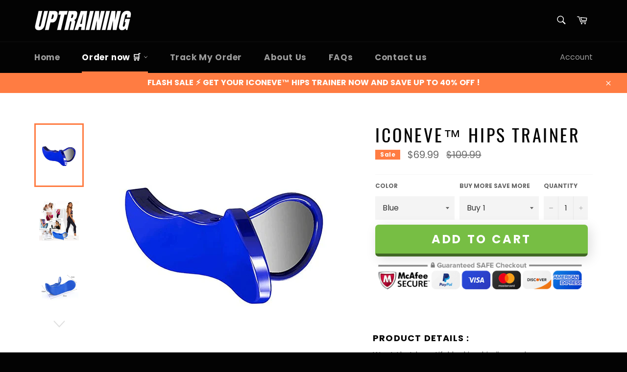

--- FILE ---
content_type: text/html; charset=utf-8
request_url: https://www.uptraining-shop.com/products/uptraining%E2%84%A2-hips-trainer
body_size: 19929
content:
<!doctype html>
<html class="no-js" lang="en">
<head>

  <meta charset="utf-8">
  <meta http-equiv="X-UA-Compatible" content="IE=edge,chrome=1">
  <meta name="viewport" content="width=device-width,initial-scale=1">
  <meta name="theme-color" content="#030303">

  
    <link rel="shortcut icon" href="//www.uptraining-shop.com/cdn/shop/files/laaastyy_32x32.png?v=1621291905" type="image/png">
  

  <link rel="canonical" href="https://www.uptraining-shop.com/products/uptraining%e2%84%a2-hips-trainer">
  <title>
  ICONEVE™ Hips Trainer
  </title>

  
    <meta name="description" content="PRODUCT DETAILS :  Want that beautiful looking hip line and gorgeous buttocks ? Training for hours every day yet still don’t see any results of a well-defined shape butt? Good news! We have just the perfect tool for you. LESS EFFORT, MORE RESULTS: Uptraining™ Hips Trainer will help you to directly target the muscles of">
  

  <!-- /snippets/social-meta-tags.liquid -->




<meta property="og:site_name" content="ICONEVE">
<meta property="og:url" content="https://www.uptraining-shop.com/products/uptraining%e2%84%a2-hips-trainer">
<meta property="og:title" content="ICONEVE™  Hips Trainer">
<meta property="og:type" content="product">
<meta property="og:description" content="PRODUCT DETAILS :  Want that beautiful looking hip line and gorgeous buttocks ? Training for hours every day yet still don’t see any results of a well-defined shape butt? Good news! We have just the perfect tool for you. LESS EFFORT, MORE RESULTS: Uptraining™ Hips Trainer will help you to directly target the muscles of">

  <meta property="og:price:amount" content="69.99">
  <meta property="og:price:currency" content="USD">

<meta property="og:image" content="http://www.uptraining-shop.com/cdn/shop/products/2_Ivim-gym-Pelvic-Floor-Sexy-Inner-Thigh-Exerciser-hip-trainer-gym-Home-Equipment-Fitness-Correction-Buttocks_1200x1200.png?v=1621191618"><meta property="og:image" content="http://www.uptraining-shop.com/cdn/shop/products/71cDrqECpKL._SL1500_1200x1200.jpg?v=1621191637"><meta property="og:image" content="http://www.uptraining-shop.com/cdn/shop/products/hip_pelvic_floor_tra_CeQT2_1024x1024_2x_f2488261-8c24-4b1d-960b-80031bbc72ff_1200x1200.jpg?v=1621191637">
<meta property="og:image:secure_url" content="https://www.uptraining-shop.com/cdn/shop/products/2_Ivim-gym-Pelvic-Floor-Sexy-Inner-Thigh-Exerciser-hip-trainer-gym-Home-Equipment-Fitness-Correction-Buttocks_1200x1200.png?v=1621191618"><meta property="og:image:secure_url" content="https://www.uptraining-shop.com/cdn/shop/products/71cDrqECpKL._SL1500_1200x1200.jpg?v=1621191637"><meta property="og:image:secure_url" content="https://www.uptraining-shop.com/cdn/shop/products/hip_pelvic_floor_tra_CeQT2_1024x1024_2x_f2488261-8c24-4b1d-960b-80031bbc72ff_1200x1200.jpg?v=1621191637">


<meta name="twitter:card" content="summary_large_image">
<meta name="twitter:title" content="ICONEVE™  Hips Trainer">
<meta name="twitter:description" content="PRODUCT DETAILS :  Want that beautiful looking hip line and gorgeous buttocks ? Training for hours every day yet still don’t see any results of a well-defined shape butt? Good news! We have just the perfect tool for you. LESS EFFORT, MORE RESULTS: Uptraining™ Hips Trainer will help you to directly target the muscles of">


  <script>
    document.documentElement.className = document.documentElement.className.replace('no-js', 'js');
  </script>

  <link href="//www.uptraining-shop.com/cdn/shop/t/2/assets/theme.scss.css?v=117502181046681285621674785167" rel="stylesheet" type="text/css" media="all" />

  <script>
    window.theme = window.theme || {};

    theme.strings = {
      stockAvailable: "1 available",
      addToCart: "ADD TO CART",
      soldOut: "Sold Out",
      unavailable: "Unavailable",
      noStockAvailable: "The item could not be added to your cart because there are not enough in stock.",
      willNotShipUntil: "Will not ship until [date]",
      willBeInStockAfter: "Will be in stock after [date]",
      totalCartDiscount: "You're saving [savings]",
      addressError: "Error looking up that address",
      addressNoResults: "No results for that address",
      addressQueryLimit: "You have exceeded the Google API usage limit. Consider upgrading to a \u003ca href=\"https:\/\/developers.google.com\/maps\/premium\/usage-limits\"\u003ePremium Plan\u003c\/a\u003e.",
      authError: "There was a problem authenticating your Google Maps API Key.",
      slideNumber: "Slide [slide_number], current"
    };
  </script>

  <script src="//www.uptraining-shop.com/cdn/shop/t/2/assets/lazysizes.min.js?v=56045284683979784691621183685" async="async"></script>

  

  <script src="//www.uptraining-shop.com/cdn/shop/t/2/assets/vendor.js?v=59352919779726365461621183686" defer="defer"></script>

  
    <script>
      window.theme = window.theme || {};
      theme.moneyFormat = "${{amount}}";
    </script>
  

  <script src="//www.uptraining-shop.com/cdn/shop/t/2/assets/theme.js?v=17829490311171280061621183686" defer="defer"></script>

  <script>window.performance && window.performance.mark && window.performance.mark('shopify.content_for_header.start');</script><meta id="shopify-digital-wallet" name="shopify-digital-wallet" content="/57097978035/digital_wallets/dialog">
<link rel="alternate" type="application/json+oembed" href="https://www.uptraining-shop.com/products/uptraining%e2%84%a2-hips-trainer.oembed">
<script async="async" src="/checkouts/internal/preloads.js?locale=en-US"></script>
<script id="shopify-features" type="application/json">{"accessToken":"c49cd449edbbfb5de815e2c2dbcc6e16","betas":["rich-media-storefront-analytics"],"domain":"www.uptraining-shop.com","predictiveSearch":true,"shopId":57097978035,"locale":"en"}</script>
<script>var Shopify = Shopify || {};
Shopify.shop = "uptraining-shop.myshopify.com";
Shopify.locale = "en";
Shopify.currency = {"active":"USD","rate":"1.0"};
Shopify.country = "US";
Shopify.theme = {"name":"Uptraining shop","id":123166884019,"schema_name":"Venture","schema_version":"11.0.7","theme_store_id":null,"role":"main"};
Shopify.theme.handle = "null";
Shopify.theme.style = {"id":null,"handle":null};
Shopify.cdnHost = "www.uptraining-shop.com/cdn";
Shopify.routes = Shopify.routes || {};
Shopify.routes.root = "/";</script>
<script type="module">!function(o){(o.Shopify=o.Shopify||{}).modules=!0}(window);</script>
<script>!function(o){function n(){var o=[];function n(){o.push(Array.prototype.slice.apply(arguments))}return n.q=o,n}var t=o.Shopify=o.Shopify||{};t.loadFeatures=n(),t.autoloadFeatures=n()}(window);</script>
<script id="shop-js-analytics" type="application/json">{"pageType":"product"}</script>
<script defer="defer" async type="module" src="//www.uptraining-shop.com/cdn/shopifycloud/shop-js/modules/v2/client.init-shop-cart-sync_BT-GjEfc.en.esm.js"></script>
<script defer="defer" async type="module" src="//www.uptraining-shop.com/cdn/shopifycloud/shop-js/modules/v2/chunk.common_D58fp_Oc.esm.js"></script>
<script defer="defer" async type="module" src="//www.uptraining-shop.com/cdn/shopifycloud/shop-js/modules/v2/chunk.modal_xMitdFEc.esm.js"></script>
<script type="module">
  await import("//www.uptraining-shop.com/cdn/shopifycloud/shop-js/modules/v2/client.init-shop-cart-sync_BT-GjEfc.en.esm.js");
await import("//www.uptraining-shop.com/cdn/shopifycloud/shop-js/modules/v2/chunk.common_D58fp_Oc.esm.js");
await import("//www.uptraining-shop.com/cdn/shopifycloud/shop-js/modules/v2/chunk.modal_xMitdFEc.esm.js");

  window.Shopify.SignInWithShop?.initShopCartSync?.({"fedCMEnabled":true,"windoidEnabled":true});

</script>
<script id="__st">var __st={"a":57097978035,"offset":0,"reqid":"e320b949-5c20-47e5-a119-2b8e00cd5e13-1769049408","pageurl":"www.uptraining-shop.com\/products\/uptraining%E2%84%A2-hips-trainer","u":"e86bc55ed796","p":"product","rtyp":"product","rid":6694988349619};</script>
<script>window.ShopifyPaypalV4VisibilityTracking = true;</script>
<script id="captcha-bootstrap">!function(){'use strict';const t='contact',e='account',n='new_comment',o=[[t,t],['blogs',n],['comments',n],[t,'customer']],c=[[e,'customer_login'],[e,'guest_login'],[e,'recover_customer_password'],[e,'create_customer']],r=t=>t.map((([t,e])=>`form[action*='/${t}']:not([data-nocaptcha='true']) input[name='form_type'][value='${e}']`)).join(','),a=t=>()=>t?[...document.querySelectorAll(t)].map((t=>t.form)):[];function s(){const t=[...o],e=r(t);return a(e)}const i='password',u='form_key',d=['recaptcha-v3-token','g-recaptcha-response','h-captcha-response',i],f=()=>{try{return window.sessionStorage}catch{return}},m='__shopify_v',_=t=>t.elements[u];function p(t,e,n=!1){try{const o=window.sessionStorage,c=JSON.parse(o.getItem(e)),{data:r}=function(t){const{data:e,action:n}=t;return t[m]||n?{data:e,action:n}:{data:t,action:n}}(c);for(const[e,n]of Object.entries(r))t.elements[e]&&(t.elements[e].value=n);n&&o.removeItem(e)}catch(o){console.error('form repopulation failed',{error:o})}}const l='form_type',E='cptcha';function T(t){t.dataset[E]=!0}const w=window,h=w.document,L='Shopify',v='ce_forms',y='captcha';let A=!1;((t,e)=>{const n=(g='f06e6c50-85a8-45c8-87d0-21a2b65856fe',I='https://cdn.shopify.com/shopifycloud/storefront-forms-hcaptcha/ce_storefront_forms_captcha_hcaptcha.v1.5.2.iife.js',D={infoText:'Protected by hCaptcha',privacyText:'Privacy',termsText:'Terms'},(t,e,n)=>{const o=w[L][v],c=o.bindForm;if(c)return c(t,g,e,D).then(n);var r;o.q.push([[t,g,e,D],n]),r=I,A||(h.body.append(Object.assign(h.createElement('script'),{id:'captcha-provider',async:!0,src:r})),A=!0)});var g,I,D;w[L]=w[L]||{},w[L][v]=w[L][v]||{},w[L][v].q=[],w[L][y]=w[L][y]||{},w[L][y].protect=function(t,e){n(t,void 0,e),T(t)},Object.freeze(w[L][y]),function(t,e,n,w,h,L){const[v,y,A,g]=function(t,e,n){const i=e?o:[],u=t?c:[],d=[...i,...u],f=r(d),m=r(i),_=r(d.filter((([t,e])=>n.includes(e))));return[a(f),a(m),a(_),s()]}(w,h,L),I=t=>{const e=t.target;return e instanceof HTMLFormElement?e:e&&e.form},D=t=>v().includes(t);t.addEventListener('submit',(t=>{const e=I(t);if(!e)return;const n=D(e)&&!e.dataset.hcaptchaBound&&!e.dataset.recaptchaBound,o=_(e),c=g().includes(e)&&(!o||!o.value);(n||c)&&t.preventDefault(),c&&!n&&(function(t){try{if(!f())return;!function(t){const e=f();if(!e)return;const n=_(t);if(!n)return;const o=n.value;o&&e.removeItem(o)}(t);const e=Array.from(Array(32),(()=>Math.random().toString(36)[2])).join('');!function(t,e){_(t)||t.append(Object.assign(document.createElement('input'),{type:'hidden',name:u})),t.elements[u].value=e}(t,e),function(t,e){const n=f();if(!n)return;const o=[...t.querySelectorAll(`input[type='${i}']`)].map((({name:t})=>t)),c=[...d,...o],r={};for(const[a,s]of new FormData(t).entries())c.includes(a)||(r[a]=s);n.setItem(e,JSON.stringify({[m]:1,action:t.action,data:r}))}(t,e)}catch(e){console.error('failed to persist form',e)}}(e),e.submit())}));const S=(t,e)=>{t&&!t.dataset[E]&&(n(t,e.some((e=>e===t))),T(t))};for(const o of['focusin','change'])t.addEventListener(o,(t=>{const e=I(t);D(e)&&S(e,y())}));const B=e.get('form_key'),M=e.get(l),P=B&&M;t.addEventListener('DOMContentLoaded',(()=>{const t=y();if(P)for(const e of t)e.elements[l].value===M&&p(e,B);[...new Set([...A(),...v().filter((t=>'true'===t.dataset.shopifyCaptcha))])].forEach((e=>S(e,t)))}))}(h,new URLSearchParams(w.location.search),n,t,e,['guest_login'])})(!0,!0)}();</script>
<script integrity="sha256-4kQ18oKyAcykRKYeNunJcIwy7WH5gtpwJnB7kiuLZ1E=" data-source-attribution="shopify.loadfeatures" defer="defer" src="//www.uptraining-shop.com/cdn/shopifycloud/storefront/assets/storefront/load_feature-a0a9edcb.js" crossorigin="anonymous"></script>
<script data-source-attribution="shopify.dynamic_checkout.dynamic.init">var Shopify=Shopify||{};Shopify.PaymentButton=Shopify.PaymentButton||{isStorefrontPortableWallets:!0,init:function(){window.Shopify.PaymentButton.init=function(){};var t=document.createElement("script");t.src="https://www.uptraining-shop.com/cdn/shopifycloud/portable-wallets/latest/portable-wallets.en.js",t.type="module",document.head.appendChild(t)}};
</script>
<script data-source-attribution="shopify.dynamic_checkout.buyer_consent">
  function portableWalletsHideBuyerConsent(e){var t=document.getElementById("shopify-buyer-consent"),n=document.getElementById("shopify-subscription-policy-button");t&&n&&(t.classList.add("hidden"),t.setAttribute("aria-hidden","true"),n.removeEventListener("click",e))}function portableWalletsShowBuyerConsent(e){var t=document.getElementById("shopify-buyer-consent"),n=document.getElementById("shopify-subscription-policy-button");t&&n&&(t.classList.remove("hidden"),t.removeAttribute("aria-hidden"),n.addEventListener("click",e))}window.Shopify?.PaymentButton&&(window.Shopify.PaymentButton.hideBuyerConsent=portableWalletsHideBuyerConsent,window.Shopify.PaymentButton.showBuyerConsent=portableWalletsShowBuyerConsent);
</script>
<script data-source-attribution="shopify.dynamic_checkout.cart.bootstrap">document.addEventListener("DOMContentLoaded",(function(){function t(){return document.querySelector("shopify-accelerated-checkout-cart, shopify-accelerated-checkout")}if(t())Shopify.PaymentButton.init();else{new MutationObserver((function(e,n){t()&&(Shopify.PaymentButton.init(),n.disconnect())})).observe(document.body,{childList:!0,subtree:!0})}}));
</script>

<script>window.performance && window.performance.mark && window.performance.mark('shopify.content_for_header.end');</script>
  <!-- "snippets/judgeme_core.liquid" was not rendered, the associated app was uninstalled -->

	
  
  
  <!-- Snap Pixel Code -->
<script type='text/javascript'>
(function(e,t,n){if(e.snaptr)return;var a=e.snaptr=function()
{a.handleRequest?a.handleRequest.apply(a,arguments):a.queue.push(arguments)};
a.queue=[];var s='script';r=t.createElement(s);r.async=!0;
r.src=n;var u=t.getElementsByTagName(s)[0];
u.parentNode.insertBefore(r,u);})(window,document,
'https://sc-static.net/scevent.min.js');

snaptr('init', 'f2984134-281d-4d94-9a2d-7264210a85ef', {
'user_email': 'pro.rjaouid@gmail.com'
});

snaptr('track', 'PAGE_VIEW');

</script>
<!-- End Snap Pixel Code -->
  
  

<script>
    
    
    
    
    var gsf_conversion_data = {page_type : 'product', event : 'view_item', data : {product_data : [{variant_id : 40974646804659, product_id : 6694988349619, name : "ICONEVE™  Hips Trainer", price : "69.99", currency : "USD", sku : "", brand : "Uptraining Shop", variant : "Blue / Buy 1", category : ""}], total_price : "69.99", shop_currency : "USD"}};
    
</script>
<link href="https://monorail-edge.shopifysvc.com" rel="dns-prefetch">
<script>(function(){if ("sendBeacon" in navigator && "performance" in window) {try {var session_token_from_headers = performance.getEntriesByType('navigation')[0].serverTiming.find(x => x.name == '_s').description;} catch {var session_token_from_headers = undefined;}var session_cookie_matches = document.cookie.match(/_shopify_s=([^;]*)/);var session_token_from_cookie = session_cookie_matches && session_cookie_matches.length === 2 ? session_cookie_matches[1] : "";var session_token = session_token_from_headers || session_token_from_cookie || "";function handle_abandonment_event(e) {var entries = performance.getEntries().filter(function(entry) {return /monorail-edge.shopifysvc.com/.test(entry.name);});if (!window.abandonment_tracked && entries.length === 0) {window.abandonment_tracked = true;var currentMs = Date.now();var navigation_start = performance.timing.navigationStart;var payload = {shop_id: 57097978035,url: window.location.href,navigation_start,duration: currentMs - navigation_start,session_token,page_type: "product"};window.navigator.sendBeacon("https://monorail-edge.shopifysvc.com/v1/produce", JSON.stringify({schema_id: "online_store_buyer_site_abandonment/1.1",payload: payload,metadata: {event_created_at_ms: currentMs,event_sent_at_ms: currentMs}}));}}window.addEventListener('pagehide', handle_abandonment_event);}}());</script>
<script id="web-pixels-manager-setup">(function e(e,d,r,n,o){if(void 0===o&&(o={}),!Boolean(null===(a=null===(i=window.Shopify)||void 0===i?void 0:i.analytics)||void 0===a?void 0:a.replayQueue)){var i,a;window.Shopify=window.Shopify||{};var t=window.Shopify;t.analytics=t.analytics||{};var s=t.analytics;s.replayQueue=[],s.publish=function(e,d,r){return s.replayQueue.push([e,d,r]),!0};try{self.performance.mark("wpm:start")}catch(e){}var l=function(){var e={modern:/Edge?\/(1{2}[4-9]|1[2-9]\d|[2-9]\d{2}|\d{4,})\.\d+(\.\d+|)|Firefox\/(1{2}[4-9]|1[2-9]\d|[2-9]\d{2}|\d{4,})\.\d+(\.\d+|)|Chrom(ium|e)\/(9{2}|\d{3,})\.\d+(\.\d+|)|(Maci|X1{2}).+ Version\/(15\.\d+|(1[6-9]|[2-9]\d|\d{3,})\.\d+)([,.]\d+|)( \(\w+\)|)( Mobile\/\w+|) Safari\/|Chrome.+OPR\/(9{2}|\d{3,})\.\d+\.\d+|(CPU[ +]OS|iPhone[ +]OS|CPU[ +]iPhone|CPU IPhone OS|CPU iPad OS)[ +]+(15[._]\d+|(1[6-9]|[2-9]\d|\d{3,})[._]\d+)([._]\d+|)|Android:?[ /-](13[3-9]|1[4-9]\d|[2-9]\d{2}|\d{4,})(\.\d+|)(\.\d+|)|Android.+Firefox\/(13[5-9]|1[4-9]\d|[2-9]\d{2}|\d{4,})\.\d+(\.\d+|)|Android.+Chrom(ium|e)\/(13[3-9]|1[4-9]\d|[2-9]\d{2}|\d{4,})\.\d+(\.\d+|)|SamsungBrowser\/([2-9]\d|\d{3,})\.\d+/,legacy:/Edge?\/(1[6-9]|[2-9]\d|\d{3,})\.\d+(\.\d+|)|Firefox\/(5[4-9]|[6-9]\d|\d{3,})\.\d+(\.\d+|)|Chrom(ium|e)\/(5[1-9]|[6-9]\d|\d{3,})\.\d+(\.\d+|)([\d.]+$|.*Safari\/(?![\d.]+ Edge\/[\d.]+$))|(Maci|X1{2}).+ Version\/(10\.\d+|(1[1-9]|[2-9]\d|\d{3,})\.\d+)([,.]\d+|)( \(\w+\)|)( Mobile\/\w+|) Safari\/|Chrome.+OPR\/(3[89]|[4-9]\d|\d{3,})\.\d+\.\d+|(CPU[ +]OS|iPhone[ +]OS|CPU[ +]iPhone|CPU IPhone OS|CPU iPad OS)[ +]+(10[._]\d+|(1[1-9]|[2-9]\d|\d{3,})[._]\d+)([._]\d+|)|Android:?[ /-](13[3-9]|1[4-9]\d|[2-9]\d{2}|\d{4,})(\.\d+|)(\.\d+|)|Mobile Safari.+OPR\/([89]\d|\d{3,})\.\d+\.\d+|Android.+Firefox\/(13[5-9]|1[4-9]\d|[2-9]\d{2}|\d{4,})\.\d+(\.\d+|)|Android.+Chrom(ium|e)\/(13[3-9]|1[4-9]\d|[2-9]\d{2}|\d{4,})\.\d+(\.\d+|)|Android.+(UC? ?Browser|UCWEB|U3)[ /]?(15\.([5-9]|\d{2,})|(1[6-9]|[2-9]\d|\d{3,})\.\d+)\.\d+|SamsungBrowser\/(5\.\d+|([6-9]|\d{2,})\.\d+)|Android.+MQ{2}Browser\/(14(\.(9|\d{2,})|)|(1[5-9]|[2-9]\d|\d{3,})(\.\d+|))(\.\d+|)|K[Aa][Ii]OS\/(3\.\d+|([4-9]|\d{2,})\.\d+)(\.\d+|)/},d=e.modern,r=e.legacy,n=navigator.userAgent;return n.match(d)?"modern":n.match(r)?"legacy":"unknown"}(),u="modern"===l?"modern":"legacy",c=(null!=n?n:{modern:"",legacy:""})[u],f=function(e){return[e.baseUrl,"/wpm","/b",e.hashVersion,"modern"===e.buildTarget?"m":"l",".js"].join("")}({baseUrl:d,hashVersion:r,buildTarget:u}),m=function(e){var d=e.version,r=e.bundleTarget,n=e.surface,o=e.pageUrl,i=e.monorailEndpoint;return{emit:function(e){var a=e.status,t=e.errorMsg,s=(new Date).getTime(),l=JSON.stringify({metadata:{event_sent_at_ms:s},events:[{schema_id:"web_pixels_manager_load/3.1",payload:{version:d,bundle_target:r,page_url:o,status:a,surface:n,error_msg:t},metadata:{event_created_at_ms:s}}]});if(!i)return console&&console.warn&&console.warn("[Web Pixels Manager] No Monorail endpoint provided, skipping logging."),!1;try{return self.navigator.sendBeacon.bind(self.navigator)(i,l)}catch(e){}var u=new XMLHttpRequest;try{return u.open("POST",i,!0),u.setRequestHeader("Content-Type","text/plain"),u.send(l),!0}catch(e){return console&&console.warn&&console.warn("[Web Pixels Manager] Got an unhandled error while logging to Monorail."),!1}}}}({version:r,bundleTarget:l,surface:e.surface,pageUrl:self.location.href,monorailEndpoint:e.monorailEndpoint});try{o.browserTarget=l,function(e){var d=e.src,r=e.async,n=void 0===r||r,o=e.onload,i=e.onerror,a=e.sri,t=e.scriptDataAttributes,s=void 0===t?{}:t,l=document.createElement("script"),u=document.querySelector("head"),c=document.querySelector("body");if(l.async=n,l.src=d,a&&(l.integrity=a,l.crossOrigin="anonymous"),s)for(var f in s)if(Object.prototype.hasOwnProperty.call(s,f))try{l.dataset[f]=s[f]}catch(e){}if(o&&l.addEventListener("load",o),i&&l.addEventListener("error",i),u)u.appendChild(l);else{if(!c)throw new Error("Did not find a head or body element to append the script");c.appendChild(l)}}({src:f,async:!0,onload:function(){if(!function(){var e,d;return Boolean(null===(d=null===(e=window.Shopify)||void 0===e?void 0:e.analytics)||void 0===d?void 0:d.initialized)}()){var d=window.webPixelsManager.init(e)||void 0;if(d){var r=window.Shopify.analytics;r.replayQueue.forEach((function(e){var r=e[0],n=e[1],o=e[2];d.publishCustomEvent(r,n,o)})),r.replayQueue=[],r.publish=d.publishCustomEvent,r.visitor=d.visitor,r.initialized=!0}}},onerror:function(){return m.emit({status:"failed",errorMsg:"".concat(f," has failed to load")})},sri:function(e){var d=/^sha384-[A-Za-z0-9+/=]+$/;return"string"==typeof e&&d.test(e)}(c)?c:"",scriptDataAttributes:o}),m.emit({status:"loading"})}catch(e){m.emit({status:"failed",errorMsg:(null==e?void 0:e.message)||"Unknown error"})}}})({shopId: 57097978035,storefrontBaseUrl: "https://www.uptraining-shop.com",extensionsBaseUrl: "https://extensions.shopifycdn.com/cdn/shopifycloud/web-pixels-manager",monorailEndpoint: "https://monorail-edge.shopifysvc.com/unstable/produce_batch",surface: "storefront-renderer",enabledBetaFlags: ["2dca8a86"],webPixelsConfigList: [{"id":"2134573433","configuration":"{\"account_ID\":\"294675\",\"google_analytics_tracking_tag\":\"1\",\"measurement_id\":\"2\",\"api_secret\":\"3\",\"shop_settings\":\"{\\\"custom_pixel_script\\\":\\\"https:\\\\\\\/\\\\\\\/storage.googleapis.com\\\\\\\/gsf-scripts\\\\\\\/custom-pixels\\\\\\\/uptraining-shop.js\\\"}\"}","eventPayloadVersion":"v1","runtimeContext":"LAX","scriptVersion":"c6b888297782ed4a1cba19cda43d6625","type":"APP","apiClientId":1558137,"privacyPurposes":[],"dataSharingAdjustments":{"protectedCustomerApprovalScopes":["read_customer_address","read_customer_email","read_customer_name","read_customer_personal_data","read_customer_phone"]}},{"id":"shopify-app-pixel","configuration":"{}","eventPayloadVersion":"v1","runtimeContext":"STRICT","scriptVersion":"0450","apiClientId":"shopify-pixel","type":"APP","privacyPurposes":["ANALYTICS","MARKETING"]},{"id":"shopify-custom-pixel","eventPayloadVersion":"v1","runtimeContext":"LAX","scriptVersion":"0450","apiClientId":"shopify-pixel","type":"CUSTOM","privacyPurposes":["ANALYTICS","MARKETING"]}],isMerchantRequest: false,initData: {"shop":{"name":"ICONEVE","paymentSettings":{"currencyCode":"USD"},"myshopifyDomain":"uptraining-shop.myshopify.com","countryCode":"GB","storefrontUrl":"https:\/\/www.uptraining-shop.com"},"customer":null,"cart":null,"checkout":null,"productVariants":[{"price":{"amount":69.99,"currencyCode":"USD"},"product":{"title":"ICONEVE™  Hips Trainer","vendor":"Uptraining Shop","id":"6694988349619","untranslatedTitle":"ICONEVE™  Hips Trainer","url":"\/products\/uptraining%E2%84%A2-hips-trainer","type":""},"id":"40974646804659","image":{"src":"\/\/www.uptraining-shop.com\/cdn\/shop\/products\/2_Ivim-gym-Pelvic-Floor-Sexy-Inner-Thigh-Exerciser-hip-trainer-gym-Home-Equipment-Fitness-Correction-Buttocks.png?v=1621191618"},"sku":"","title":"Blue \/ Buy 1","untranslatedTitle":"Blue \/ Buy 1"},{"price":{"amount":99.99,"currencyCode":"USD"},"product":{"title":"ICONEVE™  Hips Trainer","vendor":"Uptraining Shop","id":"6694988349619","untranslatedTitle":"ICONEVE™  Hips Trainer","url":"\/products\/uptraining%E2%84%A2-hips-trainer","type":""},"id":"39815148535987","image":{"src":"\/\/www.uptraining-shop.com\/cdn\/shop\/products\/2_Ivim-gym-Pelvic-Floor-Sexy-Inner-Thigh-Exerciser-hip-trainer-gym-Home-Equipment-Fitness-Correction-Buttocks.png?v=1621191618"},"sku":"","title":"Blue \/ Buy 2 Get 20% Off","untranslatedTitle":"Blue \/ Buy 2 Get 20% Off"},{"price":{"amount":69.99,"currencyCode":"USD"},"product":{"title":"ICONEVE™  Hips Trainer","vendor":"Uptraining Shop","id":"6694988349619","untranslatedTitle":"ICONEVE™  Hips Trainer","url":"\/products\/uptraining%E2%84%A2-hips-trainer","type":""},"id":"40974646837427","image":{"src":"\/\/www.uptraining-shop.com\/cdn\/shop\/products\/4_Ivim-gym-Pelvic-Floor-Sexy-Inner-Thigh-Exerciser-hip-trainer-gym-Home-Equipment-Fitness-Correction-Buttocks.png?v=1621191569"},"sku":"","title":"Purple \/ Buy 1","untranslatedTitle":"Purple \/ Buy 1"},{"price":{"amount":99.99,"currencyCode":"USD"},"product":{"title":"ICONEVE™  Hips Trainer","vendor":"Uptraining Shop","id":"6694988349619","untranslatedTitle":"ICONEVE™  Hips Trainer","url":"\/products\/uptraining%E2%84%A2-hips-trainer","type":""},"id":"39815148568755","image":{"src":"\/\/www.uptraining-shop.com\/cdn\/shop\/products\/4_Ivim-gym-Pelvic-Floor-Sexy-Inner-Thigh-Exerciser-hip-trainer-gym-Home-Equipment-Fitness-Correction-Buttocks.png?v=1621191569"},"sku":"","title":"Purple \/ Buy 2 Get 20% Off","untranslatedTitle":"Purple \/ Buy 2 Get 20% Off"},{"price":{"amount":69.99,"currencyCode":"USD"},"product":{"title":"ICONEVE™  Hips Trainer","vendor":"Uptraining Shop","id":"6694988349619","untranslatedTitle":"ICONEVE™  Hips Trainer","url":"\/products\/uptraining%E2%84%A2-hips-trainer","type":""},"id":"40974646870195","image":{"src":"\/\/www.uptraining-shop.com\/cdn\/shop\/products\/3_Ivim-gym-Pelvic-Floor-Sexy-Inner-Thigh-Exerciser-hip-trainer-gym-Home-Equipment-Fitness-Correction-Buttocks.png?v=1621191569"},"sku":"","title":"Pink \/ Buy 1","untranslatedTitle":"Pink \/ Buy 1"},{"price":{"amount":99.99,"currencyCode":"USD"},"product":{"title":"ICONEVE™  Hips Trainer","vendor":"Uptraining Shop","id":"6694988349619","untranslatedTitle":"ICONEVE™  Hips Trainer","url":"\/products\/uptraining%E2%84%A2-hips-trainer","type":""},"id":"39815148601523","image":{"src":"\/\/www.uptraining-shop.com\/cdn\/shop\/products\/3_Ivim-gym-Pelvic-Floor-Sexy-Inner-Thigh-Exerciser-hip-trainer-gym-Home-Equipment-Fitness-Correction-Buttocks.png?v=1621191569"},"sku":"","title":"Pink \/ Buy 2 Get 20% Off","untranslatedTitle":"Pink \/ Buy 2 Get 20% Off"},{"price":{"amount":69.99,"currencyCode":"USD"},"product":{"title":"ICONEVE™  Hips Trainer","vendor":"Uptraining Shop","id":"6694988349619","untranslatedTitle":"ICONEVE™  Hips Trainer","url":"\/products\/uptraining%E2%84%A2-hips-trainer","type":""},"id":"40974646902963","image":{"src":"\/\/www.uptraining-shop.com\/cdn\/shop\/products\/varian.jpg?v=1621191569"},"sku":"","title":"Orange \/ Buy 1","untranslatedTitle":"Orange \/ Buy 1"},{"price":{"amount":99.99,"currencyCode":"USD"},"product":{"title":"ICONEVE™  Hips Trainer","vendor":"Uptraining Shop","id":"6694988349619","untranslatedTitle":"ICONEVE™  Hips Trainer","url":"\/products\/uptraining%E2%84%A2-hips-trainer","type":""},"id":"39815148634291","image":{"src":"\/\/www.uptraining-shop.com\/cdn\/shop\/products\/varian.jpg?v=1621191569"},"sku":"","title":"Orange \/ Buy 2 Get 20% Off","untranslatedTitle":"Orange \/ Buy 2 Get 20% Off"}],"purchasingCompany":null},},"https://www.uptraining-shop.com/cdn","fcfee988w5aeb613cpc8e4bc33m6693e112",{"modern":"","legacy":""},{"shopId":"57097978035","storefrontBaseUrl":"https:\/\/www.uptraining-shop.com","extensionBaseUrl":"https:\/\/extensions.shopifycdn.com\/cdn\/shopifycloud\/web-pixels-manager","surface":"storefront-renderer","enabledBetaFlags":"[\"2dca8a86\"]","isMerchantRequest":"false","hashVersion":"fcfee988w5aeb613cpc8e4bc33m6693e112","publish":"custom","events":"[[\"page_viewed\",{}],[\"product_viewed\",{\"productVariant\":{\"price\":{\"amount\":69.99,\"currencyCode\":\"USD\"},\"product\":{\"title\":\"ICONEVE™  Hips Trainer\",\"vendor\":\"Uptraining Shop\",\"id\":\"6694988349619\",\"untranslatedTitle\":\"ICONEVE™  Hips Trainer\",\"url\":\"\/products\/uptraining%E2%84%A2-hips-trainer\",\"type\":\"\"},\"id\":\"40974646804659\",\"image\":{\"src\":\"\/\/www.uptraining-shop.com\/cdn\/shop\/products\/2_Ivim-gym-Pelvic-Floor-Sexy-Inner-Thigh-Exerciser-hip-trainer-gym-Home-Equipment-Fitness-Correction-Buttocks.png?v=1621191618\"},\"sku\":\"\",\"title\":\"Blue \/ Buy 1\",\"untranslatedTitle\":\"Blue \/ Buy 1\"}}]]"});</script><script>
  window.ShopifyAnalytics = window.ShopifyAnalytics || {};
  window.ShopifyAnalytics.meta = window.ShopifyAnalytics.meta || {};
  window.ShopifyAnalytics.meta.currency = 'USD';
  var meta = {"product":{"id":6694988349619,"gid":"gid:\/\/shopify\/Product\/6694988349619","vendor":"Uptraining Shop","type":"","handle":"uptraining™-hips-trainer","variants":[{"id":40974646804659,"price":6999,"name":"ICONEVE™  Hips Trainer - Blue \/ Buy 1","public_title":"Blue \/ Buy 1","sku":""},{"id":39815148535987,"price":9999,"name":"ICONEVE™  Hips Trainer - Blue \/ Buy 2 Get 20% Off","public_title":"Blue \/ Buy 2 Get 20% Off","sku":""},{"id":40974646837427,"price":6999,"name":"ICONEVE™  Hips Trainer - Purple \/ Buy 1","public_title":"Purple \/ Buy 1","sku":""},{"id":39815148568755,"price":9999,"name":"ICONEVE™  Hips Trainer - Purple \/ Buy 2 Get 20% Off","public_title":"Purple \/ Buy 2 Get 20% Off","sku":""},{"id":40974646870195,"price":6999,"name":"ICONEVE™  Hips Trainer - Pink \/ Buy 1","public_title":"Pink \/ Buy 1","sku":""},{"id":39815148601523,"price":9999,"name":"ICONEVE™  Hips Trainer - Pink \/ Buy 2 Get 20% Off","public_title":"Pink \/ Buy 2 Get 20% Off","sku":""},{"id":40974646902963,"price":6999,"name":"ICONEVE™  Hips Trainer - Orange \/ Buy 1","public_title":"Orange \/ Buy 1","sku":""},{"id":39815148634291,"price":9999,"name":"ICONEVE™  Hips Trainer - Orange \/ Buy 2 Get 20% Off","public_title":"Orange \/ Buy 2 Get 20% Off","sku":""}],"remote":false},"page":{"pageType":"product","resourceType":"product","resourceId":6694988349619,"requestId":"e320b949-5c20-47e5-a119-2b8e00cd5e13-1769049408"}};
  for (var attr in meta) {
    window.ShopifyAnalytics.meta[attr] = meta[attr];
  }
</script>
<script class="analytics">
  (function () {
    var customDocumentWrite = function(content) {
      var jquery = null;

      if (window.jQuery) {
        jquery = window.jQuery;
      } else if (window.Checkout && window.Checkout.$) {
        jquery = window.Checkout.$;
      }

      if (jquery) {
        jquery('body').append(content);
      }
    };

    var hasLoggedConversion = function(token) {
      if (token) {
        return document.cookie.indexOf('loggedConversion=' + token) !== -1;
      }
      return false;
    }

    var setCookieIfConversion = function(token) {
      if (token) {
        var twoMonthsFromNow = new Date(Date.now());
        twoMonthsFromNow.setMonth(twoMonthsFromNow.getMonth() + 2);

        document.cookie = 'loggedConversion=' + token + '; expires=' + twoMonthsFromNow;
      }
    }

    var trekkie = window.ShopifyAnalytics.lib = window.trekkie = window.trekkie || [];
    if (trekkie.integrations) {
      return;
    }
    trekkie.methods = [
      'identify',
      'page',
      'ready',
      'track',
      'trackForm',
      'trackLink'
    ];
    trekkie.factory = function(method) {
      return function() {
        var args = Array.prototype.slice.call(arguments);
        args.unshift(method);
        trekkie.push(args);
        return trekkie;
      };
    };
    for (var i = 0; i < trekkie.methods.length; i++) {
      var key = trekkie.methods[i];
      trekkie[key] = trekkie.factory(key);
    }
    trekkie.load = function(config) {
      trekkie.config = config || {};
      trekkie.config.initialDocumentCookie = document.cookie;
      var first = document.getElementsByTagName('script')[0];
      var script = document.createElement('script');
      script.type = 'text/javascript';
      script.onerror = function(e) {
        var scriptFallback = document.createElement('script');
        scriptFallback.type = 'text/javascript';
        scriptFallback.onerror = function(error) {
                var Monorail = {
      produce: function produce(monorailDomain, schemaId, payload) {
        var currentMs = new Date().getTime();
        var event = {
          schema_id: schemaId,
          payload: payload,
          metadata: {
            event_created_at_ms: currentMs,
            event_sent_at_ms: currentMs
          }
        };
        return Monorail.sendRequest("https://" + monorailDomain + "/v1/produce", JSON.stringify(event));
      },
      sendRequest: function sendRequest(endpointUrl, payload) {
        // Try the sendBeacon API
        if (window && window.navigator && typeof window.navigator.sendBeacon === 'function' && typeof window.Blob === 'function' && !Monorail.isIos12()) {
          var blobData = new window.Blob([payload], {
            type: 'text/plain'
          });

          if (window.navigator.sendBeacon(endpointUrl, blobData)) {
            return true;
          } // sendBeacon was not successful

        } // XHR beacon

        var xhr = new XMLHttpRequest();

        try {
          xhr.open('POST', endpointUrl);
          xhr.setRequestHeader('Content-Type', 'text/plain');
          xhr.send(payload);
        } catch (e) {
          console.log(e);
        }

        return false;
      },
      isIos12: function isIos12() {
        return window.navigator.userAgent.lastIndexOf('iPhone; CPU iPhone OS 12_') !== -1 || window.navigator.userAgent.lastIndexOf('iPad; CPU OS 12_') !== -1;
      }
    };
    Monorail.produce('monorail-edge.shopifysvc.com',
      'trekkie_storefront_load_errors/1.1',
      {shop_id: 57097978035,
      theme_id: 123166884019,
      app_name: "storefront",
      context_url: window.location.href,
      source_url: "//www.uptraining-shop.com/cdn/s/trekkie.storefront.cd680fe47e6c39ca5d5df5f0a32d569bc48c0f27.min.js"});

        };
        scriptFallback.async = true;
        scriptFallback.src = '//www.uptraining-shop.com/cdn/s/trekkie.storefront.cd680fe47e6c39ca5d5df5f0a32d569bc48c0f27.min.js';
        first.parentNode.insertBefore(scriptFallback, first);
      };
      script.async = true;
      script.src = '//www.uptraining-shop.com/cdn/s/trekkie.storefront.cd680fe47e6c39ca5d5df5f0a32d569bc48c0f27.min.js';
      first.parentNode.insertBefore(script, first);
    };
    trekkie.load(
      {"Trekkie":{"appName":"storefront","development":false,"defaultAttributes":{"shopId":57097978035,"isMerchantRequest":null,"themeId":123166884019,"themeCityHash":"17275706768905983277","contentLanguage":"en","currency":"USD","eventMetadataId":"96a3722a-61d0-40be-b23f-e1be6e14fe80"},"isServerSideCookieWritingEnabled":true,"monorailRegion":"shop_domain","enabledBetaFlags":["65f19447"]},"Session Attribution":{},"S2S":{"facebookCapiEnabled":false,"source":"trekkie-storefront-renderer","apiClientId":580111}}
    );

    var loaded = false;
    trekkie.ready(function() {
      if (loaded) return;
      loaded = true;

      window.ShopifyAnalytics.lib = window.trekkie;

      var originalDocumentWrite = document.write;
      document.write = customDocumentWrite;
      try { window.ShopifyAnalytics.merchantGoogleAnalytics.call(this); } catch(error) {};
      document.write = originalDocumentWrite;

      window.ShopifyAnalytics.lib.page(null,{"pageType":"product","resourceType":"product","resourceId":6694988349619,"requestId":"e320b949-5c20-47e5-a119-2b8e00cd5e13-1769049408","shopifyEmitted":true});

      var match = window.location.pathname.match(/checkouts\/(.+)\/(thank_you|post_purchase)/)
      var token = match? match[1]: undefined;
      if (!hasLoggedConversion(token)) {
        setCookieIfConversion(token);
        window.ShopifyAnalytics.lib.track("Viewed Product",{"currency":"USD","variantId":40974646804659,"productId":6694988349619,"productGid":"gid:\/\/shopify\/Product\/6694988349619","name":"ICONEVE™  Hips Trainer - Blue \/ Buy 1","price":"69.99","sku":"","brand":"Uptraining Shop","variant":"Blue \/ Buy 1","category":"","nonInteraction":true,"remote":false},undefined,undefined,{"shopifyEmitted":true});
      window.ShopifyAnalytics.lib.track("monorail:\/\/trekkie_storefront_viewed_product\/1.1",{"currency":"USD","variantId":40974646804659,"productId":6694988349619,"productGid":"gid:\/\/shopify\/Product\/6694988349619","name":"ICONEVE™  Hips Trainer - Blue \/ Buy 1","price":"69.99","sku":"","brand":"Uptraining Shop","variant":"Blue \/ Buy 1","category":"","nonInteraction":true,"remote":false,"referer":"https:\/\/www.uptraining-shop.com\/products\/uptraining%E2%84%A2-hips-trainer"});
      }
    });


        var eventsListenerScript = document.createElement('script');
        eventsListenerScript.async = true;
        eventsListenerScript.src = "//www.uptraining-shop.com/cdn/shopifycloud/storefront/assets/shop_events_listener-3da45d37.js";
        document.getElementsByTagName('head')[0].appendChild(eventsListenerScript);

})();</script>
<script
  defer
  src="https://www.uptraining-shop.com/cdn/shopifycloud/perf-kit/shopify-perf-kit-3.0.4.min.js"
  data-application="storefront-renderer"
  data-shop-id="57097978035"
  data-render-region="gcp-us-east1"
  data-page-type="product"
  data-theme-instance-id="123166884019"
  data-theme-name="Venture"
  data-theme-version="11.0.7"
  data-monorail-region="shop_domain"
  data-resource-timing-sampling-rate="10"
  data-shs="true"
  data-shs-beacon="true"
  data-shs-export-with-fetch="true"
  data-shs-logs-sample-rate="1"
  data-shs-beacon-endpoint="https://www.uptraining-shop.com/api/collect"
></script>
</head>

<body class="template-product" >

  <a class="in-page-link visually-hidden skip-link" href="#MainContent">
    Skip to content
  </a>

  <div id="shopify-section-header" class="shopify-section"><style>
.site-header__logo img {
  max-width: 200px;
}
</style>

<div id="NavDrawer" class="drawer drawer--left">
  <div class="drawer__inner">
    <form action="/search" method="get" class="drawer__search" role="search">
      <input type="search" name="q" placeholder="Search" aria-label="Search" class="drawer__search-input">

      <button type="submit" class="text-link drawer__search-submit">
        <svg aria-hidden="true" focusable="false" role="presentation" class="icon icon-search" viewBox="0 0 32 32"><path fill="#444" d="M21.839 18.771a10.012 10.012 0 0 0 1.57-5.39c0-5.548-4.493-10.048-10.034-10.048-5.548 0-10.041 4.499-10.041 10.048s4.493 10.048 10.034 10.048c2.012 0 3.886-.594 5.456-1.61l.455-.317 7.165 7.165 2.223-2.263-7.158-7.165.33-.468zM18.995 7.767c1.498 1.498 2.322 3.49 2.322 5.608s-.825 4.11-2.322 5.608c-1.498 1.498-3.49 2.322-5.608 2.322s-4.11-.825-5.608-2.322c-1.498-1.498-2.322-3.49-2.322-5.608s.825-4.11 2.322-5.608c1.498-1.498 3.49-2.322 5.608-2.322s4.11.825 5.608 2.322z"/></svg>
        <span class="icon__fallback-text">Search</span>
      </button>
    </form>
    <ul class="drawer__nav">
      
        

        
          <li class="drawer__nav-item">
            <a href="/"
              class="drawer__nav-link drawer__nav-link--top-level"
              
            >
              Home
            </a>
          </li>
        
      
        

        
          <li class="drawer__nav-item">
            <div class="drawer__nav-has-sublist">
              <a href="/products/uptraining%E2%84%A2-hips-trainer"
                class="drawer__nav-link drawer__nav-link--top-level drawer__nav-link--split"
                id="DrawerLabel-order-now"
                 aria-current="page"
              >
                Order now 🛒
              </a>
              <button type="button" aria-controls="DrawerLinklist-order-now" class="text-link drawer__nav-toggle-btn drawer__meganav-toggle" aria-label="Order now 🛒 Menu" aria-expanded="false">
                <span class="drawer__nav-toggle--open">
                  <svg aria-hidden="true" focusable="false" role="presentation" class="icon icon-plus" viewBox="0 0 22 21"><path d="M12 11.5h9.5v-2H12V0h-2v9.5H.5v2H10V21h2v-9.5z" fill="#000" fill-rule="evenodd"/></svg>
                </span>
                <span class="drawer__nav-toggle--close">
                  <svg aria-hidden="true" focusable="false" role="presentation" class="icon icon--wide icon-minus" viewBox="0 0 22 3"><path fill="#000" d="M21.5.5v2H.5v-2z" fill-rule="evenodd"/></svg>
                </span>
              </button>
            </div>

            <div class="meganav meganav--drawer" id="DrawerLinklist-order-now" aria-labelledby="DrawerLabel-order-now" role="navigation">
              <ul class="meganav__nav">
                <div class="grid grid--no-gutters meganav__scroller meganav__scroller--has-list">
  <div class="grid__item meganav__list">
    
      <li class="drawer__nav-item">
        
          <a href="/products/uptraining%E2%84%A2-hips-trainer" 
            class="drawer__nav-link meganav__link meganav__link--active"
             aria-current="page"
          >
            ICONEVE™  Hips Trainer
          </a>
        
      </li>
    
      <li class="drawer__nav-item">
        
          <a href="/products/copy-of-iconeve%E2%84%A2-trainer" 
            class="drawer__nav-link meganav__link"
            
          >
            ICONEVE™ Resistance Bands
          </a>
        
      </li>
    
  </div>
</div>

              </ul>
            </div>
          </li>
        
      
        

        
          <li class="drawer__nav-item">
            <a href="/pages/track-my-order"
              class="drawer__nav-link drawer__nav-link--top-level"
              
            >
              Track My Order
            </a>
          </li>
        
      
        

        
          <li class="drawer__nav-item">
            <a href="/pages/about-us"
              class="drawer__nav-link drawer__nav-link--top-level"
              
            >
              About Us
            </a>
          </li>
        
      
        

        
          <li class="drawer__nav-item">
            <a href="/pages/faqs"
              class="drawer__nav-link drawer__nav-link--top-level"
              
            >
              FAQs
            </a>
          </li>
        
      
        

        
          <li class="drawer__nav-item">
            <a href="/pages/contact-us"
              class="drawer__nav-link drawer__nav-link--top-level"
              
            >
              Contact us
            </a>
          </li>
        
      

      
        
          <li class="drawer__nav-item">
            <a href="https://shopify.com/57097978035/account?locale=en&region_country=US" class="drawer__nav-link drawer__nav-link--top-level">
              Account
            </a>
          </li>
        
      
    </ul>
  </div>
</div>

<header class="site-header page-element is-moved-by-drawer" role="banner" data-section-id="header" data-section-type="header">
  <div class="site-header__upper page-width">
    <div class="grid grid--table">
      <div class="grid__item small--one-quarter medium-up--hide">
        <button type="button" class="text-link site-header__link js-drawer-open-left">
          <span class="site-header__menu-toggle--open">
            <svg aria-hidden="true" focusable="false" role="presentation" class="icon icon-hamburger" viewBox="0 0 32 32"><path fill="#444" d="M4.889 14.958h22.222v2.222H4.889v-2.222zM4.889 8.292h22.222v2.222H4.889V8.292zM4.889 21.625h22.222v2.222H4.889v-2.222z"/></svg>
          </span>
          <span class="site-header__menu-toggle--close">
            <svg aria-hidden="true" focusable="false" role="presentation" class="icon icon-close" viewBox="0 0 32 32"><path fill="#444" d="M25.313 8.55l-1.862-1.862-7.45 7.45-7.45-7.45L6.689 8.55l7.45 7.45-7.45 7.45 1.862 1.862 7.45-7.45 7.45 7.45 1.862-1.862-7.45-7.45z"/></svg>
          </span>
          <span class="icon__fallback-text">Site navigation</span>
        </button>
      </div>
      <div class="grid__item small--one-half medium-up--two-thirds small--text-center">
        
          <div class="site-header__logo h1" itemscope itemtype="http://schema.org/Organization">
        
          
            
            <a href="/" itemprop="url" class="site-header__logo-link">
              <img src="//www.uptraining-shop.com/cdn/shop/files/test_2_200x.png?v=1621277079"
                   srcset="//www.uptraining-shop.com/cdn/shop/files/test_2_200x.png?v=1621277079 1x, //www.uptraining-shop.com/cdn/shop/files/test_2_200x@2x.png?v=1621277079 2x"
                   alt="ICONEVE"
                   itemprop="logo">
            </a>
          
        
          </div>
        
      </div>

      <div class="grid__item small--one-quarter medium-up--one-third text-right">
        <div id="SiteNavSearchCart" class="site-header__search-cart-wrapper">
          <form action="/search" method="get" class="site-header__search small--hide" role="search">
            
              <label for="SiteNavSearch" class="visually-hidden">Search</label>
              <input type="search" name="q" id="SiteNavSearch" placeholder="Search" aria-label="Search" class="site-header__search-input">

            <button type="submit" class="text-link site-header__link site-header__search-submit">
              <svg aria-hidden="true" focusable="false" role="presentation" class="icon icon-search" viewBox="0 0 32 32"><path fill="#444" d="M21.839 18.771a10.012 10.012 0 0 0 1.57-5.39c0-5.548-4.493-10.048-10.034-10.048-5.548 0-10.041 4.499-10.041 10.048s4.493 10.048 10.034 10.048c2.012 0 3.886-.594 5.456-1.61l.455-.317 7.165 7.165 2.223-2.263-7.158-7.165.33-.468zM18.995 7.767c1.498 1.498 2.322 3.49 2.322 5.608s-.825 4.11-2.322 5.608c-1.498 1.498-3.49 2.322-5.608 2.322s-4.11-.825-5.608-2.322c-1.498-1.498-2.322-3.49-2.322-5.608s.825-4.11 2.322-5.608c1.498-1.498 3.49-2.322 5.608-2.322s4.11.825 5.608 2.322z"/></svg>
              <span class="icon__fallback-text">Search</span>
            </button>
          </form>

          <a href="/cart" class="site-header__link site-header__cart">
            <svg aria-hidden="true" focusable="false" role="presentation" class="icon icon-cart" viewBox="0 0 31 32"><path d="M14.568 25.629c-1.222 0-2.111.889-2.111 2.111 0 1.111 1 2.111 2.111 2.111 1.222 0 2.111-.889 2.111-2.111s-.889-2.111-2.111-2.111zm10.22 0c-1.222 0-2.111.889-2.111 2.111 0 1.111 1 2.111 2.111 2.111 1.222 0 2.111-.889 2.111-2.111s-.889-2.111-2.111-2.111zm2.555-3.777H12.457L7.347 7.078c-.222-.333-.555-.667-1-.667H1.792c-.667 0-1.111.444-1.111 1s.444 1 1.111 1h3.777l5.11 14.885c.111.444.555.666 1 .666h15.663c.555 0 1.111-.444 1.111-1 0-.666-.555-1.111-1.111-1.111zm2.333-11.442l-18.44-1.555h-.111c-.555 0-.777.333-.667.889l3.222 9.22c.222.555.889 1 1.444 1h13.441c.555 0 1.111-.444 1.222-1l.778-7.443c.111-.555-.333-1.111-.889-1.111zm-2 7.443H15.568l-2.333-6.776 15.108 1.222-.666 5.554z"/></svg>
            <span class="icon__fallback-text">Cart</span>
            <span class="site-header__cart-indicator hide"></span>
          </a>
        </div>
      </div>
    </div>
  </div>

  <div id="StickNavWrapper">
    <div id="StickyBar" class="sticky">
      <nav class="nav-bar small--hide" role="navigation" id="StickyNav">
        <div class="page-width">
          <div class="grid grid--table">
            <div class="grid__item four-fifths" id="SiteNavParent">
              <button type="button" class="hide text-link site-nav__link site-nav__link--compressed js-drawer-open-left" id="SiteNavCompressed">
                <svg aria-hidden="true" focusable="false" role="presentation" class="icon icon-hamburger" viewBox="0 0 32 32"><path fill="#444" d="M4.889 14.958h22.222v2.222H4.889v-2.222zM4.889 8.292h22.222v2.222H4.889V8.292zM4.889 21.625h22.222v2.222H4.889v-2.222z"/></svg>
                <span class="site-nav__link-menu-label">Menu</span>
                <span class="icon__fallback-text">Site navigation</span>
              </button>
              <ul class="site-nav list--inline" id="SiteNav">
                
                  

                  
                  
                  
                  

                  

                  
                  

                  
                    <li class="site-nav__item">
                      <a href="/" class="site-nav__link">
                        Home
                      </a>
                    </li>
                  
                
                  

                  
                  
                  
                  

                  

                  
                  

                  
                    <li class="site-nav__item site-nav--active site-nav__item--no-columns" aria-haspopup="true">
                      <a href="/products/uptraining%E2%84%A2-hips-trainer" class="site-nav__link site-nav__link-toggle" id="SiteNavLabel-order-now" aria-controls="SiteNavLinklist-order-now" aria-expanded="false" aria-current="page">
                        Order now 🛒
                        <svg aria-hidden="true" focusable="false" role="presentation" class="icon icon-arrow-down" viewBox="0 0 32 32"><path fill="#444" d="M26.984 8.5l1.516 1.617L16 23.5 3.5 10.117 5.008 8.5 16 20.258z"/></svg>
                      </a>

                      <div class="site-nav__dropdown meganav site-nav__dropdown--second-level" id="SiteNavLinklist-order-now" aria-labelledby="SiteNavLabel-order-now" role="navigation">
                        <ul class="meganav__nav page-width">
                          























<div class="grid grid--no-gutters meganav__scroller--has-list">
  <div class="grid__item meganav__list one-fifth">

    

    

    
      
      

      

      <li class="site-nav__dropdown-container">
        
        
        
        

        
          <a href="/products/uptraining%E2%84%A2-hips-trainer" class="meganav__link meganav__link--second-level meganav__link--active" aria-current="page">
            ICONEVE™  Hips Trainer
          </a>
        
      </li>

      
      
        
        
      
        
        
      
        
        
      
        
        
      
        
        
      
    
      
      

      

      <li class="site-nav__dropdown-container">
        
        
        
        

        
          <a href="/products/copy-of-iconeve%E2%84%A2-trainer" class="meganav__link meganav__link--second-level">
            ICONEVE™ Resistance Bands
          </a>
        
      </li>

      
      
        
        
      
        
        
      
        
        
      
        
        
      
        
        
      
    
  </div>

  
</div>

                        </ul>
                      </div>
                    </li>
                  
                
                  

                  
                  
                  
                  

                  

                  
                  

                  
                    <li class="site-nav__item">
                      <a href="/pages/track-my-order" class="site-nav__link">
                        Track My Order
                      </a>
                    </li>
                  
                
                  

                  
                  
                  
                  

                  

                  
                  

                  
                    <li class="site-nav__item">
                      <a href="/pages/about-us" class="site-nav__link">
                        About Us
                      </a>
                    </li>
                  
                
                  

                  
                  
                  
                  

                  

                  
                  

                  
                    <li class="site-nav__item">
                      <a href="/pages/faqs" class="site-nav__link">
                        FAQs
                      </a>
                    </li>
                  
                
                  

                  
                  
                  
                  

                  

                  
                  

                  
                    <li class="site-nav__item">
                      <a href="/pages/contact-us" class="site-nav__link">
                        Contact us
                      </a>
                    </li>
                  
                
              </ul>
            </div>
            <div class="grid__item one-fifth text-right">
              <div class="sticky-only" id="StickyNavSearchCart"></div>
              
                <div class="customer-login-links sticky-hidden">
                  
                    <a href="https://shopify.com/57097978035/account?locale=en&amp;region_country=US" id="customer_login_link">Account</a>
                  
                </div>
              
            </div>
          </div>
        </div>
      </nav>
      <div id="NotificationSuccess" class="notification notification--success" aria-hidden="true">
        <div class="page-width notification__inner notification__inner--has-link">
          <a href="/cart" class="notification__link">
            <span class="notification__message">Item added to cart. <span>View cart and check out</span>.</span>
          </a>
          <button type="button" class="text-link notification__close">
            <svg aria-hidden="true" focusable="false" role="presentation" class="icon icon-close" viewBox="0 0 32 32"><path fill="#444" d="M25.313 8.55l-1.862-1.862-7.45 7.45-7.45-7.45L6.689 8.55l7.45 7.45-7.45 7.45 1.862 1.862 7.45-7.45 7.45 7.45 1.862-1.862-7.45-7.45z"/></svg>
            <span class="icon__fallback-text">Close</span>
          </button>
        </div>
      </div>
      <div id="NotificationError" class="notification notification--error" aria-hidden="true">
        <div class="page-width notification__inner">
          <span class="notification__message notification__message--error" aria-live="assertive" aria-atomic="true"></span>
          <button type="button" class="text-link notification__close">
            <svg aria-hidden="true" focusable="false" role="presentation" class="icon icon-close" viewBox="0 0 32 32"><path fill="#444" d="M25.313 8.55l-1.862-1.862-7.45 7.45-7.45-7.45L6.689 8.55l7.45 7.45-7.45 7.45 1.862 1.862 7.45-7.45 7.45 7.45 1.862-1.862-7.45-7.45z"/></svg>
            <span class="icon__fallback-text">Close</span>
          </button>
        </div>
      </div>
    </div>
  </div>

  
    <div id="NotificationPromo" class="notification notification--promo" data-text="flash-sale-⚡-get-your-iconeve™-hips-trainer-now-and-save-up-to-40-off">
      <div class="page-width notification__inner ">
        
          <span class="notification__message">FLASH SALE ⚡ GET YOUR ICONEVE™ HIPS TRAINER NOW AND SAVE UP TO 40% OFF !</span>
        
        <button type="button" class="text-link notification__close" id="NotificationPromoClose">
          <svg aria-hidden="true" focusable="false" role="presentation" class="icon icon-close" viewBox="0 0 32 32"><path fill="#444" d="M25.313 8.55l-1.862-1.862-7.45 7.45-7.45-7.45L6.689 8.55l7.45 7.45-7.45 7.45 1.862 1.862 7.45-7.45 7.45 7.45 1.862-1.862-7.45-7.45z"/></svg>
          <span class="icon__fallback-text">Close</span>
        </button>
      </div>
    </div>
  
</header>


</div>

  <div class="page-container page-element is-moved-by-drawer">
    <main class="main-content" id="MainContent" role="main">
      

<div id="shopify-section-product-template" class="shopify-section"><div class="page-width" itemscope itemtype="http://schema.org/Product" id="ProductSection-product-template" data-section-id="product-template" data-section-type="product" data-enable-history-state="true" data-ajax="false" data-stock="false">

  

  <meta itemprop="name" content="ICONEVE™  Hips Trainer">
  <meta itemprop="url" content="https://www.uptraining-shop.com/products/uptraining%E2%84%A2-hips-trainer">
  <meta itemprop="image" content="//www.uptraining-shop.com/cdn/shop/products/2_Ivim-gym-Pelvic-Floor-Sexy-Inner-Thigh-Exerciser-hip-trainer-gym-Home-Equipment-Fitness-Correction-Buttocks_600x600.png?v=1621191618">
  
  

  <div class="grid product-single">
    <div class="grid__item medium-up--three-fifths">
      <div class="photos">
        <div class="photos__item photos__item--main"><div class="product-single__photo product__photo-container product__photo-container-product-template js"
                 id="ProductPhoto"
                 style="max-width: 480px;"
                 data-image-id="28689668178099">
              <a href="//www.uptraining-shop.com/cdn/shop/products/2_Ivim-gym-Pelvic-Floor-Sexy-Inner-Thigh-Exerciser-hip-trainer-gym-Home-Equipment-Fitness-Correction-Buttocks_1024x1024.png?v=1621191618"
                 class="js-modal-open-product-modal product__photo-wrapper product__photo-wrapper-product-template"
                 style="padding-top:100.0%;">
                
                <img class="lazyload"
                  src="//www.uptraining-shop.com/cdn/shop/products/2_Ivim-gym-Pelvic-Floor-Sexy-Inner-Thigh-Exerciser-hip-trainer-gym-Home-Equipment-Fitness-Correction-Buttocks_150x150.png?v=1621191618"
                  data-src="//www.uptraining-shop.com/cdn/shop/products/2_Ivim-gym-Pelvic-Floor-Sexy-Inner-Thigh-Exerciser-hip-trainer-gym-Home-Equipment-Fitness-Correction-Buttocks_{width}x.png?v=1621191618"
                  data-widths="[180, 240, 360, 480, 720, 960, 1080, 1296, 1512, 1728, 2048]"
                  data-aspectratio="1.0"
                  data-sizes="auto"
                  alt="ICONEVE™  Hips Trainer">
              </a>
            </div><div class="product-single__photo product__photo-container product__photo-container-product-template js hide"
                 id="ProductPhoto"
                 style="max-width: 480px;"
                 data-image-id="28689667981491">
              <a href="//www.uptraining-shop.com/cdn/shop/products/71cDrqECpKL._SL1500_1024x1024.jpg?v=1621191637"
                 class="js-modal-open-product-modal product__photo-wrapper product__photo-wrapper-product-template"
                 style="padding-top:100.0%;">
                
                <img class="lazyload lazypreload"
                  src="//www.uptraining-shop.com/cdn/shop/products/71cDrqECpKL._SL1500_150x150.jpg?v=1621191637"
                  data-src="//www.uptraining-shop.com/cdn/shop/products/71cDrqECpKL._SL1500_{width}x.jpg?v=1621191637"
                  data-widths="[180, 240, 360, 480, 720, 960, 1080, 1296, 1512, 1728, 2048]"
                  data-aspectratio="1.0"
                  data-sizes="auto"
                  alt="ICONEVE™  Hips Trainer">
              </a>
            </div><div class="product-single__photo product__photo-container product__photo-container-product-template js hide"
                 id="ProductPhoto"
                 style="max-width: 480px;"
                 data-image-id="28689668079795">
              <a href="//www.uptraining-shop.com/cdn/shop/products/hip_pelvic_floor_tra_CeQT2_1024x1024_2x_f2488261-8c24-4b1d-960b-80031bbc72ff_1024x1024.jpg?v=1621191637"
                 class="js-modal-open-product-modal product__photo-wrapper product__photo-wrapper-product-template"
                 style="padding-top:100.0%;">
                
                <img class="lazyload lazypreload"
                  src="//www.uptraining-shop.com/cdn/shop/products/hip_pelvic_floor_tra_CeQT2_1024x1024_2x_f2488261-8c24-4b1d-960b-80031bbc72ff_150x150.jpg?v=1621191637"
                  data-src="//www.uptraining-shop.com/cdn/shop/products/hip_pelvic_floor_tra_CeQT2_1024x1024_2x_f2488261-8c24-4b1d-960b-80031bbc72ff_{width}x.jpg?v=1621191637"
                  data-widths="[180, 240, 360, 480, 720, 960, 1080, 1296, 1512, 1728, 2048]"
                  data-aspectratio="1.0"
                  data-sizes="auto"
                  alt="ICONEVE™  Hips Trainer">
              </a>
            </div><div class="product-single__photo product__photo-container product__photo-container-product-template js hide"
                 id="ProductPhoto"
                 style="max-width: 480px;"
                 data-image-id="28689668538547">
              <a href="//www.uptraining-shop.com/cdn/shop/products/4S_1024x1024.png?v=1621191637"
                 class="js-modal-open-product-modal product__photo-wrapper product__photo-wrapper-product-template"
                 style="padding-top:100.0%;">
                
                <img class="lazyload lazypreload"
                  src="//www.uptraining-shop.com/cdn/shop/products/4S_150x150.png?v=1621191637"
                  data-src="//www.uptraining-shop.com/cdn/shop/products/4S_{width}x.png?v=1621191637"
                  data-widths="[180, 240, 360, 480, 720, 960, 1080, 1296, 1512, 1728, 2048]"
                  data-aspectratio="1.0"
                  data-sizes="auto"
                  alt="ICONEVE™  Hips Trainer">
              </a>
            </div><div class="product-single__photo product__photo-container product__photo-container-product-template js hide"
                 id="ProductPhoto"
                 style="max-width: 480px;"
                 data-image-id="28689668309171">
              <a href="//www.uptraining-shop.com/cdn/shop/products/5S_1024x1024.png?v=1621191637"
                 class="js-modal-open-product-modal product__photo-wrapper product__photo-wrapper-product-template"
                 style="padding-top:100.0%;">
                
                <img class="lazyload lazypreload"
                  src="//www.uptraining-shop.com/cdn/shop/products/5S_150x150.png?v=1621191637"
                  data-src="//www.uptraining-shop.com/cdn/shop/products/5S_{width}x.png?v=1621191637"
                  data-widths="[180, 240, 360, 480, 720, 960, 1080, 1296, 1512, 1728, 2048]"
                  data-aspectratio="1.0"
                  data-sizes="auto"
                  alt="ICONEVE™  Hips Trainer">
              </a>
            </div><div class="product-single__photo product__photo-container product__photo-container-product-template js hide"
                 id="ProductPhoto"
                 style="max-width: 480px;"
                 data-image-id="28689668112563">
              <a href="//www.uptraining-shop.com/cdn/shop/products/3s_1024x1024.png?v=1621191637"
                 class="js-modal-open-product-modal product__photo-wrapper product__photo-wrapper-product-template"
                 style="padding-top:100.0%;">
                
                <img class="lazyload lazypreload"
                  src="//www.uptraining-shop.com/cdn/shop/products/3s_150x150.png?v=1621191637"
                  data-src="//www.uptraining-shop.com/cdn/shop/products/3s_{width}x.png?v=1621191637"
                  data-widths="[180, 240, 360, 480, 720, 960, 1080, 1296, 1512, 1728, 2048]"
                  data-aspectratio="1.0"
                  data-sizes="auto"
                  alt="ICONEVE™  Hips Trainer">
              </a>
            </div><div class="product-single__photo product__photo-container product__photo-container-product-template js hide"
                 id="ProductPhoto"
                 style="max-width: 480px;"
                 data-image-id="28689667915955">
              <a href="//www.uptraining-shop.com/cdn/shop/products/varian_1024x1024.jpg?v=1621191569"
                 class="js-modal-open-product-modal product__photo-wrapper product__photo-wrapper-product-template"
                 style="padding-top:100.0%;">
                
                <img class="lazyload lazypreload"
                  src="//www.uptraining-shop.com/cdn/shop/products/varian_150x150.jpg?v=1621191569"
                  data-src="//www.uptraining-shop.com/cdn/shop/products/varian_{width}x.jpg?v=1621191569"
                  data-widths="[180, 240, 360, 480, 720, 960, 1080, 1296, 1512, 1728, 2048]"
                  data-aspectratio="1.0"
                  data-sizes="auto"
                  alt="ICONEVE™  Hips Trainer">
              </a>
            </div><div class="product-single__photo product__photo-container product__photo-container-product-template js hide"
                 id="ProductPhoto"
                 style="max-width: 480px;"
                 data-image-id="28689668145331">
              <a href="//www.uptraining-shop.com/cdn/shop/products/4_Ivim-gym-Pelvic-Floor-Sexy-Inner-Thigh-Exerciser-hip-trainer-gym-Home-Equipment-Fitness-Correction-Buttocks_1024x1024.png?v=1621191569"
                 class="js-modal-open-product-modal product__photo-wrapper product__photo-wrapper-product-template"
                 style="padding-top:100.0%;">
                
                <img class="lazyload lazypreload"
                  src="//www.uptraining-shop.com/cdn/shop/products/4_Ivim-gym-Pelvic-Floor-Sexy-Inner-Thigh-Exerciser-hip-trainer-gym-Home-Equipment-Fitness-Correction-Buttocks_150x150.png?v=1621191569"
                  data-src="//www.uptraining-shop.com/cdn/shop/products/4_Ivim-gym-Pelvic-Floor-Sexy-Inner-Thigh-Exerciser-hip-trainer-gym-Home-Equipment-Fitness-Correction-Buttocks_{width}x.png?v=1621191569"
                  data-widths="[180, 240, 360, 480, 720, 960, 1080, 1296, 1512, 1728, 2048]"
                  data-aspectratio="1.0"
                  data-sizes="auto"
                  alt="ICONEVE™  Hips Trainer">
              </a>
            </div><div class="product-single__photo product__photo-container product__photo-container-product-template js hide"
                 id="ProductPhoto"
                 style="max-width: 480px;"
                 data-image-id="28689668571315">
              <a href="//www.uptraining-shop.com/cdn/shop/products/3_Ivim-gym-Pelvic-Floor-Sexy-Inner-Thigh-Exerciser-hip-trainer-gym-Home-Equipment-Fitness-Correction-Buttocks_1024x1024.png?v=1621191569"
                 class="js-modal-open-product-modal product__photo-wrapper product__photo-wrapper-product-template"
                 style="padding-top:100.0%;">
                
                <img class="lazyload lazypreload"
                  src="//www.uptraining-shop.com/cdn/shop/products/3_Ivim-gym-Pelvic-Floor-Sexy-Inner-Thigh-Exerciser-hip-trainer-gym-Home-Equipment-Fitness-Correction-Buttocks_150x150.png?v=1621191569"
                  data-src="//www.uptraining-shop.com/cdn/shop/products/3_Ivim-gym-Pelvic-Floor-Sexy-Inner-Thigh-Exerciser-hip-trainer-gym-Home-Equipment-Fitness-Correction-Buttocks_{width}x.png?v=1621191569"
                  data-widths="[180, 240, 360, 480, 720, 960, 1080, 1296, 1512, 1728, 2048]"
                  data-aspectratio="1.0"
                  data-sizes="auto"
                  alt="ICONEVE™  Hips Trainer">
              </a>
            </div><noscript>
            <a href="//www.uptraining-shop.com/cdn/shop/products/2_Ivim-gym-Pelvic-Floor-Sexy-Inner-Thigh-Exerciser-hip-trainer-gym-Home-Equipment-Fitness-Correction-Buttocks_1024x1024.png?v=1621191618">
              <img src="//www.uptraining-shop.com/cdn/shop/products/2_Ivim-gym-Pelvic-Floor-Sexy-Inner-Thigh-Exerciser-hip-trainer-gym-Home-Equipment-Fitness-Correction-Buttocks_480x480.png?v=1621191618" alt="ICONEVE™  Hips Trainer" id="ProductPhotoImg-product-template">
            </a>
          </noscript>
        </div>
        
          <div class="photos__item photos__item--thumbs">
            <div class="product-single__thumbnails product-single__thumbnails-product-template">
              
                <div class="product-single__thumbnail-item product-single__thumbnail-item-product-template is-active" data-image-id="28689668178099">
                  <a href="//www.uptraining-shop.com/cdn/shop/products/2_Ivim-gym-Pelvic-Floor-Sexy-Inner-Thigh-Exerciser-hip-trainer-gym-Home-Equipment-Fitness-Correction-Buttocks_480x480.png?v=1621191618" data-zoom="//www.uptraining-shop.com/cdn/shop/products/2_Ivim-gym-Pelvic-Floor-Sexy-Inner-Thigh-Exerciser-hip-trainer-gym-Home-Equipment-Fitness-Correction-Buttocks_1024x1024.png?v=1621191618" class="product-single__thumbnail product-single__thumbnail-product-template">
                    <img src="//www.uptraining-shop.com/cdn/shop/products/2_Ivim-gym-Pelvic-Floor-Sexy-Inner-Thigh-Exerciser-hip-trainer-gym-Home-Equipment-Fitness-Correction-Buttocks_160x160.png?v=1621191618" alt="ICONEVE™  Hips Trainer">
                  </a>
                </div>
              
                <div class="product-single__thumbnail-item product-single__thumbnail-item-product-template" data-image-id="28689667981491">
                  <a href="//www.uptraining-shop.com/cdn/shop/products/71cDrqECpKL._SL1500_480x480.jpg?v=1621191637" data-zoom="//www.uptraining-shop.com/cdn/shop/products/71cDrqECpKL._SL1500_1024x1024.jpg?v=1621191637" class="product-single__thumbnail product-single__thumbnail-product-template">
                    <img src="//www.uptraining-shop.com/cdn/shop/products/71cDrqECpKL._SL1500_160x160.jpg?v=1621191637" alt="ICONEVE™  Hips Trainer">
                  </a>
                </div>
              
                <div class="product-single__thumbnail-item product-single__thumbnail-item-product-template" data-image-id="28689668079795">
                  <a href="//www.uptraining-shop.com/cdn/shop/products/hip_pelvic_floor_tra_CeQT2_1024x1024_2x_f2488261-8c24-4b1d-960b-80031bbc72ff_480x480.jpg?v=1621191637" data-zoom="//www.uptraining-shop.com/cdn/shop/products/hip_pelvic_floor_tra_CeQT2_1024x1024_2x_f2488261-8c24-4b1d-960b-80031bbc72ff_1024x1024.jpg?v=1621191637" class="product-single__thumbnail product-single__thumbnail-product-template">
                    <img src="//www.uptraining-shop.com/cdn/shop/products/hip_pelvic_floor_tra_CeQT2_1024x1024_2x_f2488261-8c24-4b1d-960b-80031bbc72ff_160x160.jpg?v=1621191637" alt="ICONEVE™  Hips Trainer">
                  </a>
                </div>
              
                <div class="product-single__thumbnail-item product-single__thumbnail-item-product-template" data-image-id="28689668538547">
                  <a href="//www.uptraining-shop.com/cdn/shop/products/4S_480x480.png?v=1621191637" data-zoom="//www.uptraining-shop.com/cdn/shop/products/4S_1024x1024.png?v=1621191637" class="product-single__thumbnail product-single__thumbnail-product-template">
                    <img src="//www.uptraining-shop.com/cdn/shop/products/4S_160x160.png?v=1621191637" alt="ICONEVE™  Hips Trainer">
                  </a>
                </div>
              
                <div class="product-single__thumbnail-item product-single__thumbnail-item-product-template" data-image-id="28689668309171">
                  <a href="//www.uptraining-shop.com/cdn/shop/products/5S_480x480.png?v=1621191637" data-zoom="//www.uptraining-shop.com/cdn/shop/products/5S_1024x1024.png?v=1621191637" class="product-single__thumbnail product-single__thumbnail-product-template">
                    <img src="//www.uptraining-shop.com/cdn/shop/products/5S_160x160.png?v=1621191637" alt="ICONEVE™  Hips Trainer">
                  </a>
                </div>
              
                <div class="product-single__thumbnail-item product-single__thumbnail-item-product-template" data-image-id="28689668112563">
                  <a href="//www.uptraining-shop.com/cdn/shop/products/3s_480x480.png?v=1621191637" data-zoom="//www.uptraining-shop.com/cdn/shop/products/3s_1024x1024.png?v=1621191637" class="product-single__thumbnail product-single__thumbnail-product-template">
                    <img src="//www.uptraining-shop.com/cdn/shop/products/3s_160x160.png?v=1621191637" alt="ICONEVE™  Hips Trainer">
                  </a>
                </div>
              
                <div class="product-single__thumbnail-item product-single__thumbnail-item-product-template" data-image-id="28689667915955">
                  <a href="//www.uptraining-shop.com/cdn/shop/products/varian_480x480.jpg?v=1621191569" data-zoom="//www.uptraining-shop.com/cdn/shop/products/varian_1024x1024.jpg?v=1621191569" class="product-single__thumbnail product-single__thumbnail-product-template">
                    <img src="//www.uptraining-shop.com/cdn/shop/products/varian_160x160.jpg?v=1621191569" alt="ICONEVE™  Hips Trainer">
                  </a>
                </div>
              
                <div class="product-single__thumbnail-item product-single__thumbnail-item-product-template" data-image-id="28689668145331">
                  <a href="//www.uptraining-shop.com/cdn/shop/products/4_Ivim-gym-Pelvic-Floor-Sexy-Inner-Thigh-Exerciser-hip-trainer-gym-Home-Equipment-Fitness-Correction-Buttocks_480x480.png?v=1621191569" data-zoom="//www.uptraining-shop.com/cdn/shop/products/4_Ivim-gym-Pelvic-Floor-Sexy-Inner-Thigh-Exerciser-hip-trainer-gym-Home-Equipment-Fitness-Correction-Buttocks_1024x1024.png?v=1621191569" class="product-single__thumbnail product-single__thumbnail-product-template">
                    <img src="//www.uptraining-shop.com/cdn/shop/products/4_Ivim-gym-Pelvic-Floor-Sexy-Inner-Thigh-Exerciser-hip-trainer-gym-Home-Equipment-Fitness-Correction-Buttocks_160x160.png?v=1621191569" alt="ICONEVE™  Hips Trainer">
                  </a>
                </div>
              
                <div class="product-single__thumbnail-item product-single__thumbnail-item-product-template" data-image-id="28689668571315">
                  <a href="//www.uptraining-shop.com/cdn/shop/products/3_Ivim-gym-Pelvic-Floor-Sexy-Inner-Thigh-Exerciser-hip-trainer-gym-Home-Equipment-Fitness-Correction-Buttocks_480x480.png?v=1621191569" data-zoom="//www.uptraining-shop.com/cdn/shop/products/3_Ivim-gym-Pelvic-Floor-Sexy-Inner-Thigh-Exerciser-hip-trainer-gym-Home-Equipment-Fitness-Correction-Buttocks_1024x1024.png?v=1621191569" class="product-single__thumbnail product-single__thumbnail-product-template">
                    <img src="//www.uptraining-shop.com/cdn/shop/products/3_Ivim-gym-Pelvic-Floor-Sexy-Inner-Thigh-Exerciser-hip-trainer-gym-Home-Equipment-Fitness-Correction-Buttocks_160x160.png?v=1621191569" alt="ICONEVE™  Hips Trainer">
                  </a>
                </div>
              
            </div>
          </div>
        
        
          
          <script>
            
            
            
            
            var sliderArrows = {
              left: "\u003csvg aria-hidden=\"true\" focusable=\"false\" role=\"presentation\" class=\"icon icon-arrow-left\" viewBox=\"0 0 32 32\"\u003e\u003cpath fill=\"#444\" d=\"M24.333 28.205l-1.797 1.684L7.666 16l14.87-13.889 1.797 1.675L11.269 16z\"\/\u003e\u003c\/svg\u003e",
              right: "\u003csvg aria-hidden=\"true\" focusable=\"false\" role=\"presentation\" class=\"icon icon-arrow-right\" viewBox=\"0 0 32 32\"\u003e\u003cpath fill=\"#444\" d=\"M7.667 3.795l1.797-1.684L24.334 16 9.464 29.889l-1.797-1.675L20.731 16z\"\/\u003e\u003c\/svg\u003e",
              up: "\u003csvg aria-hidden=\"true\" focusable=\"false\" role=\"presentation\" class=\"icon icon-arrow-up\" viewBox=\"0 0 32 32\"\u003e\u003cpath fill=\"#444\" d=\"M26.984 23.5l1.516-1.617L16 8.5 3.5 21.883 5.008 23.5 16 11.742z\"\/\u003e\u003c\/svg\u003e",
              down: "\u003csvg aria-hidden=\"true\" focusable=\"false\" role=\"presentation\" class=\"icon icon-arrow-down\" viewBox=\"0 0 32 32\"\u003e\u003cpath fill=\"#444\" d=\"M26.984 8.5l1.516 1.617L16 23.5 3.5 10.117 5.008 8.5 16 20.258z\"\/\u003e\u003c\/svg\u003e"
            }
          </script>
        
      </div>
    </div>

    <div class="grid__item medium-up--two-fifths" itemprop="offers" itemscope itemtype="http://schema.org/Offer">
      <div class="product-single__info-wrapper">
        <meta itemprop="priceCurrency" content="USD">
        <link itemprop="availability" href="http://schema.org/InStock">

        <div class="product-single__meta small--text-center">
          

          <h1 itemprop="name" class="product-single__title">ICONEVE™  Hips Trainer</h1>
<a href="#looxReviews"><div class="loox-rating" data-id="6694988349619" data-rating="" data-raters=""></div></a>

  <!-- "snippets/judgeme_widgets.liquid" was not rendered, the associated app was uninstalled -->



          <ul class="product-single__meta-list list--no-bullets list--inline product-single__price-container">
            <li id="ProductSaleTag-product-template" class="">
              <div class="product-tag">
                Sale
              </div>
            </li>
            <li>
              
              <span id="ProductPrice-product-template" class="product-single__price" itemprop="price" content="69.99">
                $69.99
              </span>
            </li>
            
              <li>
                <span class="visually-hidden">Regular price</span>
                <s id="ComparePrice-product-template" class="product-single__price product-single__price--compare">
                  $109.99
                </s>
              </li>
            

          </ul><div class="product-single__policies rte">
</div></div>

        <hr>

        

        

        <form method="post" action="/cart/add" id="AddToCartForm-product-template" accept-charset="UTF-8" class="product-form" enctype="multipart/form-data"><input type="hidden" name="form_type" value="product" /><input type="hidden" name="utf8" value="✓" />
          
            
              <div class="selector-wrapper js product-form__item">
                <label for="SingleOptionSelector-product-template-0">Color</label>
                <select class="single-option-selector single-option-selector-product-template product-form__input"
                  id="SingleOptionSelector-0"
                  data-name="Color"
                  data-index="option1">
                  
                    <option value="Blue" selected="selected">Blue</option>
                  
                    <option value="Purple">Purple</option>
                  
                    <option value="Pink">Pink</option>
                  
                    <option value="Orange">Orange</option>
                  
                </select>
              </div>
            
              <div class="selector-wrapper js product-form__item">
                <label for="SingleOptionSelector-product-template-1">Buy More Save More</label>
                <select class="single-option-selector single-option-selector-product-template product-form__input"
                  id="SingleOptionSelector-1"
                  data-name="Buy More Save More"
                  data-index="option2">
                  
                    <option value="Buy 1" selected="selected">Buy 1</option>
                  
                    <option value="Buy 2 Get 20% Off">Buy 2 Get 20% Off</option>
                  
                </select>
              </div>
            
          

          <select name="id" id="ProductSelect-product-template" class="product-form__variants no-js">
            
              <option  selected="selected"  data-sku="" value="40974646804659" >
                
                  Blue / Buy 1 - $69.99 USD
                
              </option>
            
              <option  data-sku="" value="39815148535987" >
                
                  Blue / Buy 2 Get 20% Off - $99.99 USD
                
              </option>
            
              <option  data-sku="" value="40974646837427" >
                
                  Purple / Buy 1 - $69.99 USD
                
              </option>
            
              <option  data-sku="" value="39815148568755" >
                
                  Purple / Buy 2 Get 20% Off - $99.99 USD
                
              </option>
            
              <option  data-sku="" value="40974646870195" >
                
                  Pink / Buy 1 - $69.99 USD
                
              </option>
            
              <option  data-sku="" value="39815148601523" >
                
                  Pink / Buy 2 Get 20% Off - $99.99 USD
                
              </option>
            
              <option  data-sku="" value="40974646902963" >
                
                  Orange / Buy 1 - $69.99 USD
                
              </option>
            
              <option  data-sku="" value="39815148634291" >
                
                  Orange / Buy 2 Get 20% Off - $99.99 USD
                
              </option>
            
          </select>
          <div class="product-form__item product-form__item--quantity">
            <label for="Quantity">Quantity</label>
            <input type="number" id="Quantity" name="quantity" value="1" min="1" class="product-form__input product-form__quantity">
          </div>
        
        
        
<style>
@media only screen and (max-width : 768px) {
  /* Fixed button for mobile */
  .stickyatc {
    position: fixed;
    bottom: 0;
    left: 0;
    width: 100%;
    height: 64px;
    font-size: 24px;
    top: inherit !important;
    box-shadow: 0 0 28px 6px rgba(176, 176, 176, 0.7);
    margin-bottom: -6px;
    z-index: 1001;
  }
}
</style>             

        
        
        
        
          <div class="product-form__item product-form__item--submit">
            
            <div class="shake">
              
              
              
            <button type="submit"
              name="add"
              id="AddToCart-product-template"
              class="btn btn--full product-form__cart-submit"
              
                    style="background-color: #77be44; width: 100%; height: 65px; border-bottom: 6px solid #00000075; border-radius: 7px; box-shadow: 5px 5px 25px #dedede; font-weight: bold; font-size: 24px; color: white;">

              <span id="AddToCartText-product-template">
                
                  ADD TO CART
                

                
                
              </span>
            </button>
              
              
              
            </div>
            
            
          </div>
        
<div>
          
          <img src=https://cdn.shopify.com/s/files/1/0317/8414/0933/files/TST_6.png?v=1586040339/>
        </div>
        <hr>

        <div class="rte product-single__description" itemprop="description">
          <div class="preview-discount-section"></div>
<h4 data-mce-fragment="1">PRODUCT DETAILS : </h4>
<p data-mce-fragment="1">Want that beautiful looking hip line and gorgeous buttocks ? Training for hours every day yet still don’t see any results of a well-defined shape butt? Good news! We have just the perfect tool for you.</p>
<ul data-mce-fragment="1">
<li data-mce-fragment="1">
<strong data-mce-fragment="1">LESS EFFORT, MORE RESULTS</strong>: Uptraining<span data-mce-fragment="1">™</span> Hips Trainer will help you to directly target the muscles of your buttocks, which will allow you to have great results in a short period of time.</li>
</ul>
<p data-mce-fragment="1"><img data-mce-fragment="1" src="https://cdn.shopify.com/s/files/1/0317/8414/0933/files/ezgif-2-f10a9c0e4ca2_-_Copie_480x480.gif?v=1600853091" alt="" style="display: block; margin-left: auto; margin-right: auto;" data-mce-src="https://cdn.shopify.com/s/files/1/0317/8414/0933/files/ezgif-2-f10a9c0e4ca2_-_Copie_480x480.gif?v=1600853091"></p>
<ul data-mce-fragment="1">
<li data-mce-fragment="1">
<strong data-mce-fragment="1">FAST, SIMPLE,SAVES TIME AND MONEY</strong>:  You don't have to go to the gym, to have a personal trainer and do a variety of hip exercises, all you need is 15 minutes a day at home or in the gym, 3 - 5 days a week to see changes after the first month of use . Small salary, big return!</li>
</ul>
<p data-mce-fragment="1"><img data-mce-fragment="1" src="https://cdn.shopify.com/s/files/1/0317/8414/0933/files/REEL_GIF1_480x480.gif?v=1600853198" alt="" style="display: block; margin-left: auto; margin-right: auto;" data-mce-src="https://cdn.shopify.com/s/files/1/0317/8414/0933/files/REEL_GIF1_480x480.gif?v=1600853198"></p>
<ul data-mce-fragment="1">
<li data-mce-fragment="1">
<strong data-mce-fragment="1">RELIEVE LOW BACK PAIN</strong>: A strong butt can also help relieve low back pain and make everyday movements — like standing and climbing stairs — that much easier</li>
<li data-mce-fragment="1">
<strong data-mce-fragment="1">PREVENT INCONTINENCE AFTER PREGNANCY &amp; AGING:  </strong>Kegel exercises can prevent or control urinary incontinence and other pelvic floor problems. Many factors can weaken your pelvic floor muscles, including pregnancy, childbirth, surgery, aging, excessive straining from constipation or chronic coughing, and being overweight.</li>
</ul>
<p data-mce-fragment="1"><img data-mce-fragment="1" src="https://media.giphy.com/media/jazcZIYht5ru1YGoih/giphy.gif" style="display: block; margin-left: auto; margin-right: auto;" data-mce-src="https://media.giphy.com/media/jazcZIYht5ru1YGoih/giphy.gif"></p>
<ul data-mce-fragment="1">
<li data-mce-fragment="1">
<strong data-mce-fragment="1">ADJUSTABLE, SMALL AND ERGONOMICALLY DESIGNED</strong><strong data-mce-fragment="1">:</strong> Small size and adjustable elastic strength which allows you to adjust it according to your body and the desired muscle group (your gluteus maximus, medius, and minimus)</li>
</ul>
<h4 data-mce-fragment="1">HOW TO USE ?</h4>
<p data-mce-fragment="1"><img data-mce-fragment="1" alt="" src="https://cdn.shopify.com/s/files/1/0317/8414/0933/files/thigh_buttocks_exerciser-01-01_1024x1024_1200x_a8998854-192f-4a1b-8f7b-ffe8a6b948e7_480x480.jpg?v=1600856392" style="display: block; margin-left: auto; margin-right: auto;" data-mce-src="https://cdn.shopify.com/s/files/1/0317/8414/0933/files/thigh_buttocks_exerciser-01-01_1024x1024_1200x_a8998854-192f-4a1b-8f7b-ffe8a6b948e7_480x480.jpg?v=1600856392"></p>
<h4 data-mce-fragment="1">PODUCT SPECIFICATIONS :</h4>
<ul data-mce-fragment="1">
<li data-mce-fragment="1">Color: Blue,Black Pink, Purple</li>
<li data-mce-fragment="1">Gender: Unisex</li>
<li data-mce-fragment="1">Size: 25cm x 9.5cm x 15cm</li>
</ul>
<h4 data-mce-fragment="1">PACKAGE INCLUDES:</h4>
<p data-mce-fragment="1">ICONEVE™  Hips Trainer</p>
<div data-mce-fragment="1" style="text-align: start;"><img alt="" src="https://cdn.shopify.com/s/files/1/0570/9797/8035/files/tm_pack_240x240.png?v=1621285155"></div>
        </div>
        
        
        
        <button type="submit"
              name="add"
              id="AddToCart-product-template"
              class="btn stickyatc btn--full product-form__cart-submit"
              
                    style="background-color: #77be44; width: 100%; height: 65px; border-bottom: 6px solid #00000075; border-radius: 7px; box-shadow: 5px 5px 25px #dedede; font-weight: bold; font-size: 24px; color: white;">

              <span id="AddToCartText-product-template">
                
                  ADD TO CART
                

                
                
              </span>
            </button>
        <input type="hidden" name="product-id" value="6694988349619" /><input type="hidden" name="section-id" value="product-template" /></form>

        
      </div>
    </div>
  

  <!-- "snippets/judgeme_widgets.liquid" was not rendered, the associated app was uninstalled -->

</div>
</div>


  <script type="application/json" id="ProductJson-product-template">
    {"id":6694988349619,"title":"ICONEVE™  Hips Trainer","handle":"uptraining™-hips-trainer","description":"\u003cdiv class=\"preview-discount-section\"\u003e\u003c\/div\u003e\n\u003ch4 data-mce-fragment=\"1\"\u003ePRODUCT DETAILS : \u003c\/h4\u003e\n\u003cp data-mce-fragment=\"1\"\u003eWant that beautiful looking hip line and gorgeous buttocks ? Training for hours every day yet still don’t see any results of a well-defined shape butt? Good news! We have just the perfect tool for you.\u003c\/p\u003e\n\u003cul data-mce-fragment=\"1\"\u003e\n\u003cli data-mce-fragment=\"1\"\u003e\n\u003cstrong data-mce-fragment=\"1\"\u003eLESS EFFORT, MORE RESULTS\u003c\/strong\u003e: Uptraining\u003cspan data-mce-fragment=\"1\"\u003e™\u003c\/span\u003e Hips Trainer will help you to directly target the muscles of your buttocks, which will allow you to have great results in a short period of time.\u003c\/li\u003e\n\u003c\/ul\u003e\n\u003cp data-mce-fragment=\"1\"\u003e\u003cimg data-mce-fragment=\"1\" src=\"https:\/\/cdn.shopify.com\/s\/files\/1\/0317\/8414\/0933\/files\/ezgif-2-f10a9c0e4ca2_-_Copie_480x480.gif?v=1600853091\" alt=\"\" style=\"display: block; margin-left: auto; margin-right: auto;\" data-mce-src=\"https:\/\/cdn.shopify.com\/s\/files\/1\/0317\/8414\/0933\/files\/ezgif-2-f10a9c0e4ca2_-_Copie_480x480.gif?v=1600853091\"\u003e\u003c\/p\u003e\n\u003cul data-mce-fragment=\"1\"\u003e\n\u003cli data-mce-fragment=\"1\"\u003e\n\u003cstrong data-mce-fragment=\"1\"\u003eFAST, SIMPLE,SAVES TIME AND MONEY\u003c\/strong\u003e:  You don't have to go to the gym, to have a personal trainer and do a variety of hip exercises, all you need is 15 minutes a day at home or in the gym, 3 - 5 days a week to see changes after the first month of use . Small salary, big return!\u003c\/li\u003e\n\u003c\/ul\u003e\n\u003cp data-mce-fragment=\"1\"\u003e\u003cimg data-mce-fragment=\"1\" src=\"https:\/\/cdn.shopify.com\/s\/files\/1\/0317\/8414\/0933\/files\/REEL_GIF1_480x480.gif?v=1600853198\" alt=\"\" style=\"display: block; margin-left: auto; margin-right: auto;\" data-mce-src=\"https:\/\/cdn.shopify.com\/s\/files\/1\/0317\/8414\/0933\/files\/REEL_GIF1_480x480.gif?v=1600853198\"\u003e\u003c\/p\u003e\n\u003cul data-mce-fragment=\"1\"\u003e\n\u003cli data-mce-fragment=\"1\"\u003e\n\u003cstrong data-mce-fragment=\"1\"\u003eRELIEVE LOW BACK PAIN\u003c\/strong\u003e: A strong butt can also help relieve low back pain and make everyday movements — like standing and climbing stairs — that much easier\u003c\/li\u003e\n\u003cli data-mce-fragment=\"1\"\u003e\n\u003cstrong data-mce-fragment=\"1\"\u003ePREVENT INCONTINENCE AFTER PREGNANCY \u0026amp; AGING:  \u003c\/strong\u003eKegel exercises can prevent or control urinary incontinence and other pelvic floor problems. Many factors can weaken your pelvic floor muscles, including pregnancy, childbirth, surgery, aging, excessive straining from constipation or chronic coughing, and being overweight.\u003c\/li\u003e\n\u003c\/ul\u003e\n\u003cp data-mce-fragment=\"1\"\u003e\u003cimg data-mce-fragment=\"1\" src=\"https:\/\/media.giphy.com\/media\/jazcZIYht5ru1YGoih\/giphy.gif\" style=\"display: block; margin-left: auto; margin-right: auto;\" data-mce-src=\"https:\/\/media.giphy.com\/media\/jazcZIYht5ru1YGoih\/giphy.gif\"\u003e\u003c\/p\u003e\n\u003cul data-mce-fragment=\"1\"\u003e\n\u003cli data-mce-fragment=\"1\"\u003e\n\u003cstrong data-mce-fragment=\"1\"\u003eADJUSTABLE, SMALL AND ERGONOMICALLY DESIGNED\u003c\/strong\u003e\u003cstrong data-mce-fragment=\"1\"\u003e:\u003c\/strong\u003e Small size and adjustable elastic strength which allows you to adjust it according to your body and the desired muscle group (your gluteus maximus, medius, and minimus)\u003c\/li\u003e\n\u003c\/ul\u003e\n\u003ch4 data-mce-fragment=\"1\"\u003eHOW TO USE ?\u003c\/h4\u003e\n\u003cp data-mce-fragment=\"1\"\u003e\u003cimg data-mce-fragment=\"1\" alt=\"\" src=\"https:\/\/cdn.shopify.com\/s\/files\/1\/0317\/8414\/0933\/files\/thigh_buttocks_exerciser-01-01_1024x1024_1200x_a8998854-192f-4a1b-8f7b-ffe8a6b948e7_480x480.jpg?v=1600856392\" style=\"display: block; margin-left: auto; margin-right: auto;\" data-mce-src=\"https:\/\/cdn.shopify.com\/s\/files\/1\/0317\/8414\/0933\/files\/thigh_buttocks_exerciser-01-01_1024x1024_1200x_a8998854-192f-4a1b-8f7b-ffe8a6b948e7_480x480.jpg?v=1600856392\"\u003e\u003c\/p\u003e\n\u003ch4 data-mce-fragment=\"1\"\u003ePODUCT SPECIFICATIONS :\u003c\/h4\u003e\n\u003cul data-mce-fragment=\"1\"\u003e\n\u003cli data-mce-fragment=\"1\"\u003eColor: Blue,Black Pink, Purple\u003c\/li\u003e\n\u003cli data-mce-fragment=\"1\"\u003eGender: Unisex\u003c\/li\u003e\n\u003cli data-mce-fragment=\"1\"\u003eSize: 25cm x 9.5cm x 15cm\u003c\/li\u003e\n\u003c\/ul\u003e\n\u003ch4 data-mce-fragment=\"1\"\u003ePACKAGE INCLUDES:\u003c\/h4\u003e\n\u003cp data-mce-fragment=\"1\"\u003eICONEVE™  Hips Trainer\u003c\/p\u003e\n\u003cdiv data-mce-fragment=\"1\" style=\"text-align: start;\"\u003e\u003cimg alt=\"\" src=\"https:\/\/cdn.shopify.com\/s\/files\/1\/0570\/9797\/8035\/files\/tm_pack_240x240.png?v=1621285155\"\u003e\u003c\/div\u003e","published_at":"2021-05-16T20:01:18+01:00","created_at":"2021-05-16T19:59:25+01:00","vendor":"Uptraining Shop","type":"","tags":[],"price":6999,"price_min":6999,"price_max":9999,"available":true,"price_varies":true,"compare_at_price":10999,"compare_at_price_min":10999,"compare_at_price_max":13999,"compare_at_price_varies":true,"variants":[{"id":40974646804659,"title":"Blue \/ Buy 1","option1":"Blue","option2":"Buy 1","option3":null,"sku":"","requires_shipping":true,"taxable":false,"featured_image":{"id":28689668178099,"product_id":6694988349619,"position":1,"created_at":"2021-05-16T19:59:28+01:00","updated_at":"2021-05-16T20:00:18+01:00","alt":null,"width":569,"height":569,"src":"\/\/www.uptraining-shop.com\/cdn\/shop\/products\/2_Ivim-gym-Pelvic-Floor-Sexy-Inner-Thigh-Exerciser-hip-trainer-gym-Home-Equipment-Fitness-Correction-Buttocks.png?v=1621191618","variant_ids":[39815148535987,40974646804659]},"available":true,"name":"ICONEVE™  Hips Trainer - Blue \/ Buy 1","public_title":"Blue \/ Buy 1","options":["Blue","Buy 1"],"price":6999,"weight":0,"compare_at_price":10999,"inventory_management":"shopify","barcode":"","featured_media":{"alt":null,"id":20943336374451,"position":1,"preview_image":{"aspect_ratio":1.0,"height":569,"width":569,"src":"\/\/www.uptraining-shop.com\/cdn\/shop\/products\/2_Ivim-gym-Pelvic-Floor-Sexy-Inner-Thigh-Exerciser-hip-trainer-gym-Home-Equipment-Fitness-Correction-Buttocks.png?v=1621191618"}},"requires_selling_plan":false,"selling_plan_allocations":[]},{"id":39815148535987,"title":"Blue \/ Buy 2 Get 20% Off","option1":"Blue","option2":"Buy 2 Get 20% Off","option3":null,"sku":"","requires_shipping":true,"taxable":false,"featured_image":{"id":28689668178099,"product_id":6694988349619,"position":1,"created_at":"2021-05-16T19:59:28+01:00","updated_at":"2021-05-16T20:00:18+01:00","alt":null,"width":569,"height":569,"src":"\/\/www.uptraining-shop.com\/cdn\/shop\/products\/2_Ivim-gym-Pelvic-Floor-Sexy-Inner-Thigh-Exerciser-hip-trainer-gym-Home-Equipment-Fitness-Correction-Buttocks.png?v=1621191618","variant_ids":[39815148535987,40974646804659]},"available":true,"name":"ICONEVE™  Hips Trainer - Blue \/ Buy 2 Get 20% Off","public_title":"Blue \/ Buy 2 Get 20% Off","options":["Blue","Buy 2 Get 20% Off"],"price":9999,"weight":0,"compare_at_price":13999,"inventory_management":"shopify","barcode":"","featured_media":{"alt":null,"id":20943336374451,"position":1,"preview_image":{"aspect_ratio":1.0,"height":569,"width":569,"src":"\/\/www.uptraining-shop.com\/cdn\/shop\/products\/2_Ivim-gym-Pelvic-Floor-Sexy-Inner-Thigh-Exerciser-hip-trainer-gym-Home-Equipment-Fitness-Correction-Buttocks.png?v=1621191618"}},"requires_selling_plan":false,"selling_plan_allocations":[]},{"id":40974646837427,"title":"Purple \/ Buy 1","option1":"Purple","option2":"Buy 1","option3":null,"sku":"","requires_shipping":true,"taxable":false,"featured_image":{"id":28689668145331,"product_id":6694988349619,"position":8,"created_at":"2021-05-16T19:59:28+01:00","updated_at":"2021-05-16T19:59:29+01:00","alt":null,"width":1000,"height":1000,"src":"\/\/www.uptraining-shop.com\/cdn\/shop\/products\/4_Ivim-gym-Pelvic-Floor-Sexy-Inner-Thigh-Exerciser-hip-trainer-gym-Home-Equipment-Fitness-Correction-Buttocks.png?v=1621191569","variant_ids":[39815148568755,40974646837427]},"available":true,"name":"ICONEVE™  Hips Trainer - Purple \/ Buy 1","public_title":"Purple \/ Buy 1","options":["Purple","Buy 1"],"price":6999,"weight":0,"compare_at_price":10999,"inventory_management":"shopify","barcode":"","featured_media":{"alt":null,"id":20943336571059,"position":8,"preview_image":{"aspect_ratio":1.0,"height":1000,"width":1000,"src":"\/\/www.uptraining-shop.com\/cdn\/shop\/products\/4_Ivim-gym-Pelvic-Floor-Sexy-Inner-Thigh-Exerciser-hip-trainer-gym-Home-Equipment-Fitness-Correction-Buttocks.png?v=1621191569"}},"requires_selling_plan":false,"selling_plan_allocations":[]},{"id":39815148568755,"title":"Purple \/ Buy 2 Get 20% Off","option1":"Purple","option2":"Buy 2 Get 20% Off","option3":null,"sku":"","requires_shipping":true,"taxable":false,"featured_image":{"id":28689668145331,"product_id":6694988349619,"position":8,"created_at":"2021-05-16T19:59:28+01:00","updated_at":"2021-05-16T19:59:29+01:00","alt":null,"width":1000,"height":1000,"src":"\/\/www.uptraining-shop.com\/cdn\/shop\/products\/4_Ivim-gym-Pelvic-Floor-Sexy-Inner-Thigh-Exerciser-hip-trainer-gym-Home-Equipment-Fitness-Correction-Buttocks.png?v=1621191569","variant_ids":[39815148568755,40974646837427]},"available":true,"name":"ICONEVE™  Hips Trainer - Purple \/ Buy 2 Get 20% Off","public_title":"Purple \/ Buy 2 Get 20% Off","options":["Purple","Buy 2 Get 20% Off"],"price":9999,"weight":0,"compare_at_price":13999,"inventory_management":"shopify","barcode":"","featured_media":{"alt":null,"id":20943336571059,"position":8,"preview_image":{"aspect_ratio":1.0,"height":1000,"width":1000,"src":"\/\/www.uptraining-shop.com\/cdn\/shop\/products\/4_Ivim-gym-Pelvic-Floor-Sexy-Inner-Thigh-Exerciser-hip-trainer-gym-Home-Equipment-Fitness-Correction-Buttocks.png?v=1621191569"}},"requires_selling_plan":false,"selling_plan_allocations":[]},{"id":40974646870195,"title":"Pink \/ Buy 1","option1":"Pink","option2":"Buy 1","option3":null,"sku":"","requires_shipping":true,"taxable":false,"featured_image":{"id":28689668571315,"product_id":6694988349619,"position":9,"created_at":"2021-05-16T19:59:29+01:00","updated_at":"2021-05-16T19:59:29+01:00","alt":null,"width":1000,"height":1000,"src":"\/\/www.uptraining-shop.com\/cdn\/shop\/products\/3_Ivim-gym-Pelvic-Floor-Sexy-Inner-Thigh-Exerciser-hip-trainer-gym-Home-Equipment-Fitness-Correction-Buttocks.png?v=1621191569","variant_ids":[39815148601523,40974646870195]},"available":true,"name":"ICONEVE™  Hips Trainer - Pink \/ Buy 1","public_title":"Pink \/ Buy 1","options":["Pink","Buy 1"],"price":6999,"weight":0,"compare_at_price":10999,"inventory_management":"shopify","barcode":"","featured_media":{"alt":null,"id":20943336603827,"position":9,"preview_image":{"aspect_ratio":1.0,"height":1000,"width":1000,"src":"\/\/www.uptraining-shop.com\/cdn\/shop\/products\/3_Ivim-gym-Pelvic-Floor-Sexy-Inner-Thigh-Exerciser-hip-trainer-gym-Home-Equipment-Fitness-Correction-Buttocks.png?v=1621191569"}},"requires_selling_plan":false,"selling_plan_allocations":[]},{"id":39815148601523,"title":"Pink \/ Buy 2 Get 20% Off","option1":"Pink","option2":"Buy 2 Get 20% Off","option3":null,"sku":"","requires_shipping":true,"taxable":false,"featured_image":{"id":28689668571315,"product_id":6694988349619,"position":9,"created_at":"2021-05-16T19:59:29+01:00","updated_at":"2021-05-16T19:59:29+01:00","alt":null,"width":1000,"height":1000,"src":"\/\/www.uptraining-shop.com\/cdn\/shop\/products\/3_Ivim-gym-Pelvic-Floor-Sexy-Inner-Thigh-Exerciser-hip-trainer-gym-Home-Equipment-Fitness-Correction-Buttocks.png?v=1621191569","variant_ids":[39815148601523,40974646870195]},"available":true,"name":"ICONEVE™  Hips Trainer - Pink \/ Buy 2 Get 20% Off","public_title":"Pink \/ Buy 2 Get 20% Off","options":["Pink","Buy 2 Get 20% Off"],"price":9999,"weight":0,"compare_at_price":13999,"inventory_management":"shopify","barcode":"","featured_media":{"alt":null,"id":20943336603827,"position":9,"preview_image":{"aspect_ratio":1.0,"height":1000,"width":1000,"src":"\/\/www.uptraining-shop.com\/cdn\/shop\/products\/3_Ivim-gym-Pelvic-Floor-Sexy-Inner-Thigh-Exerciser-hip-trainer-gym-Home-Equipment-Fitness-Correction-Buttocks.png?v=1621191569"}},"requires_selling_plan":false,"selling_plan_allocations":[]},{"id":40974646902963,"title":"Orange \/ Buy 1","option1":"Orange","option2":"Buy 1","option3":null,"sku":"","requires_shipping":true,"taxable":false,"featured_image":{"id":28689667915955,"product_id":6694988349619,"position":7,"created_at":"2021-05-16T19:59:28+01:00","updated_at":"2021-05-16T19:59:29+01:00","alt":null,"width":750,"height":750,"src":"\/\/www.uptraining-shop.com\/cdn\/shop\/products\/varian.jpg?v=1621191569","variant_ids":[39815148634291,40974646902963]},"available":true,"name":"ICONEVE™  Hips Trainer - Orange \/ Buy 1","public_title":"Orange \/ Buy 1","options":["Orange","Buy 1"],"price":6999,"weight":0,"compare_at_price":10999,"inventory_management":"shopify","barcode":"","featured_media":{"alt":null,"id":20943336538291,"position":7,"preview_image":{"aspect_ratio":1.0,"height":750,"width":750,"src":"\/\/www.uptraining-shop.com\/cdn\/shop\/products\/varian.jpg?v=1621191569"}},"requires_selling_plan":false,"selling_plan_allocations":[]},{"id":39815148634291,"title":"Orange \/ Buy 2 Get 20% Off","option1":"Orange","option2":"Buy 2 Get 20% Off","option3":null,"sku":"","requires_shipping":true,"taxable":false,"featured_image":{"id":28689667915955,"product_id":6694988349619,"position":7,"created_at":"2021-05-16T19:59:28+01:00","updated_at":"2021-05-16T19:59:29+01:00","alt":null,"width":750,"height":750,"src":"\/\/www.uptraining-shop.com\/cdn\/shop\/products\/varian.jpg?v=1621191569","variant_ids":[39815148634291,40974646902963]},"available":true,"name":"ICONEVE™  Hips Trainer - Orange \/ Buy 2 Get 20% Off","public_title":"Orange \/ Buy 2 Get 20% Off","options":["Orange","Buy 2 Get 20% Off"],"price":9999,"weight":0,"compare_at_price":13999,"inventory_management":"shopify","barcode":"","featured_media":{"alt":null,"id":20943336538291,"position":7,"preview_image":{"aspect_ratio":1.0,"height":750,"width":750,"src":"\/\/www.uptraining-shop.com\/cdn\/shop\/products\/varian.jpg?v=1621191569"}},"requires_selling_plan":false,"selling_plan_allocations":[]}],"images":["\/\/www.uptraining-shop.com\/cdn\/shop\/products\/2_Ivim-gym-Pelvic-Floor-Sexy-Inner-Thigh-Exerciser-hip-trainer-gym-Home-Equipment-Fitness-Correction-Buttocks.png?v=1621191618","\/\/www.uptraining-shop.com\/cdn\/shop\/products\/71cDrqECpKL._SL1500.jpg?v=1621191637","\/\/www.uptraining-shop.com\/cdn\/shop\/products\/hip_pelvic_floor_tra_CeQT2_1024x1024_2x_f2488261-8c24-4b1d-960b-80031bbc72ff.jpg?v=1621191637","\/\/www.uptraining-shop.com\/cdn\/shop\/products\/4S.png?v=1621191637","\/\/www.uptraining-shop.com\/cdn\/shop\/products\/5S.png?v=1621191637","\/\/www.uptraining-shop.com\/cdn\/shop\/products\/3s.png?v=1621191637","\/\/www.uptraining-shop.com\/cdn\/shop\/products\/varian.jpg?v=1621191569","\/\/www.uptraining-shop.com\/cdn\/shop\/products\/4_Ivim-gym-Pelvic-Floor-Sexy-Inner-Thigh-Exerciser-hip-trainer-gym-Home-Equipment-Fitness-Correction-Buttocks.png?v=1621191569","\/\/www.uptraining-shop.com\/cdn\/shop\/products\/3_Ivim-gym-Pelvic-Floor-Sexy-Inner-Thigh-Exerciser-hip-trainer-gym-Home-Equipment-Fitness-Correction-Buttocks.png?v=1621191569"],"featured_image":"\/\/www.uptraining-shop.com\/cdn\/shop\/products\/2_Ivim-gym-Pelvic-Floor-Sexy-Inner-Thigh-Exerciser-hip-trainer-gym-Home-Equipment-Fitness-Correction-Buttocks.png?v=1621191618","options":["Color","Buy More Save More"],"media":[{"alt":null,"id":20943336374451,"position":1,"preview_image":{"aspect_ratio":1.0,"height":569,"width":569,"src":"\/\/www.uptraining-shop.com\/cdn\/shop\/products\/2_Ivim-gym-Pelvic-Floor-Sexy-Inner-Thigh-Exerciser-hip-trainer-gym-Home-Equipment-Fitness-Correction-Buttocks.png?v=1621191618"},"aspect_ratio":1.0,"height":569,"media_type":"image","src":"\/\/www.uptraining-shop.com\/cdn\/shop\/products\/2_Ivim-gym-Pelvic-Floor-Sexy-Inner-Thigh-Exerciser-hip-trainer-gym-Home-Equipment-Fitness-Correction-Buttocks.png?v=1621191618","width":569},{"alt":null,"id":20943336341683,"position":2,"preview_image":{"aspect_ratio":1.0,"height":1500,"width":1500,"src":"\/\/www.uptraining-shop.com\/cdn\/shop\/products\/71cDrqECpKL._SL1500.jpg?v=1621191637"},"aspect_ratio":1.0,"height":1500,"media_type":"image","src":"\/\/www.uptraining-shop.com\/cdn\/shop\/products\/71cDrqECpKL._SL1500.jpg?v=1621191637","width":1500},{"alt":null,"id":20943336407219,"position":3,"preview_image":{"aspect_ratio":1.0,"height":1200,"width":1200,"src":"\/\/www.uptraining-shop.com\/cdn\/shop\/products\/hip_pelvic_floor_tra_CeQT2_1024x1024_2x_f2488261-8c24-4b1d-960b-80031bbc72ff.jpg?v=1621191637"},"aspect_ratio":1.0,"height":1200,"media_type":"image","src":"\/\/www.uptraining-shop.com\/cdn\/shop\/products\/hip_pelvic_floor_tra_CeQT2_1024x1024_2x_f2488261-8c24-4b1d-960b-80031bbc72ff.jpg?v=1621191637","width":1200},{"alt":null,"id":20943336505523,"position":4,"preview_image":{"aspect_ratio":1.0,"height":1500,"width":1500,"src":"\/\/www.uptraining-shop.com\/cdn\/shop\/products\/4S.png?v=1621191637"},"aspect_ratio":1.0,"height":1500,"media_type":"image","src":"\/\/www.uptraining-shop.com\/cdn\/shop\/products\/4S.png?v=1621191637","width":1500},{"alt":null,"id":20943336472755,"position":5,"preview_image":{"aspect_ratio":1.0,"height":1500,"width":1500,"src":"\/\/www.uptraining-shop.com\/cdn\/shop\/products\/5S.png?v=1621191637"},"aspect_ratio":1.0,"height":1500,"media_type":"image","src":"\/\/www.uptraining-shop.com\/cdn\/shop\/products\/5S.png?v=1621191637","width":1500},{"alt":null,"id":20943336439987,"position":6,"preview_image":{"aspect_ratio":1.0,"height":1500,"width":1500,"src":"\/\/www.uptraining-shop.com\/cdn\/shop\/products\/3s.png?v=1621191637"},"aspect_ratio":1.0,"height":1500,"media_type":"image","src":"\/\/www.uptraining-shop.com\/cdn\/shop\/products\/3s.png?v=1621191637","width":1500},{"alt":null,"id":20943336538291,"position":7,"preview_image":{"aspect_ratio":1.0,"height":750,"width":750,"src":"\/\/www.uptraining-shop.com\/cdn\/shop\/products\/varian.jpg?v=1621191569"},"aspect_ratio":1.0,"height":750,"media_type":"image","src":"\/\/www.uptraining-shop.com\/cdn\/shop\/products\/varian.jpg?v=1621191569","width":750},{"alt":null,"id":20943336571059,"position":8,"preview_image":{"aspect_ratio":1.0,"height":1000,"width":1000,"src":"\/\/www.uptraining-shop.com\/cdn\/shop\/products\/4_Ivim-gym-Pelvic-Floor-Sexy-Inner-Thigh-Exerciser-hip-trainer-gym-Home-Equipment-Fitness-Correction-Buttocks.png?v=1621191569"},"aspect_ratio":1.0,"height":1000,"media_type":"image","src":"\/\/www.uptraining-shop.com\/cdn\/shop\/products\/4_Ivim-gym-Pelvic-Floor-Sexy-Inner-Thigh-Exerciser-hip-trainer-gym-Home-Equipment-Fitness-Correction-Buttocks.png?v=1621191569","width":1000},{"alt":null,"id":20943336603827,"position":9,"preview_image":{"aspect_ratio":1.0,"height":1000,"width":1000,"src":"\/\/www.uptraining-shop.com\/cdn\/shop\/products\/3_Ivim-gym-Pelvic-Floor-Sexy-Inner-Thigh-Exerciser-hip-trainer-gym-Home-Equipment-Fitness-Correction-Buttocks.png?v=1621191569"},"aspect_ratio":1.0,"height":1000,"media_type":"image","src":"\/\/www.uptraining-shop.com\/cdn\/shop\/products\/3_Ivim-gym-Pelvic-Floor-Sexy-Inner-Thigh-Exerciser-hip-trainer-gym-Home-Equipment-Fitness-Correction-Buttocks.png?v=1621191569","width":1000}],"requires_selling_plan":false,"selling_plan_groups":[],"content":"\u003cdiv class=\"preview-discount-section\"\u003e\u003c\/div\u003e\n\u003ch4 data-mce-fragment=\"1\"\u003ePRODUCT DETAILS : \u003c\/h4\u003e\n\u003cp data-mce-fragment=\"1\"\u003eWant that beautiful looking hip line and gorgeous buttocks ? Training for hours every day yet still don’t see any results of a well-defined shape butt? Good news! We have just the perfect tool for you.\u003c\/p\u003e\n\u003cul data-mce-fragment=\"1\"\u003e\n\u003cli data-mce-fragment=\"1\"\u003e\n\u003cstrong data-mce-fragment=\"1\"\u003eLESS EFFORT, MORE RESULTS\u003c\/strong\u003e: Uptraining\u003cspan data-mce-fragment=\"1\"\u003e™\u003c\/span\u003e Hips Trainer will help you to directly target the muscles of your buttocks, which will allow you to have great results in a short period of time.\u003c\/li\u003e\n\u003c\/ul\u003e\n\u003cp data-mce-fragment=\"1\"\u003e\u003cimg data-mce-fragment=\"1\" src=\"https:\/\/cdn.shopify.com\/s\/files\/1\/0317\/8414\/0933\/files\/ezgif-2-f10a9c0e4ca2_-_Copie_480x480.gif?v=1600853091\" alt=\"\" style=\"display: block; margin-left: auto; margin-right: auto;\" data-mce-src=\"https:\/\/cdn.shopify.com\/s\/files\/1\/0317\/8414\/0933\/files\/ezgif-2-f10a9c0e4ca2_-_Copie_480x480.gif?v=1600853091\"\u003e\u003c\/p\u003e\n\u003cul data-mce-fragment=\"1\"\u003e\n\u003cli data-mce-fragment=\"1\"\u003e\n\u003cstrong data-mce-fragment=\"1\"\u003eFAST, SIMPLE,SAVES TIME AND MONEY\u003c\/strong\u003e:  You don't have to go to the gym, to have a personal trainer and do a variety of hip exercises, all you need is 15 minutes a day at home or in the gym, 3 - 5 days a week to see changes after the first month of use . Small salary, big return!\u003c\/li\u003e\n\u003c\/ul\u003e\n\u003cp data-mce-fragment=\"1\"\u003e\u003cimg data-mce-fragment=\"1\" src=\"https:\/\/cdn.shopify.com\/s\/files\/1\/0317\/8414\/0933\/files\/REEL_GIF1_480x480.gif?v=1600853198\" alt=\"\" style=\"display: block; margin-left: auto; margin-right: auto;\" data-mce-src=\"https:\/\/cdn.shopify.com\/s\/files\/1\/0317\/8414\/0933\/files\/REEL_GIF1_480x480.gif?v=1600853198\"\u003e\u003c\/p\u003e\n\u003cul data-mce-fragment=\"1\"\u003e\n\u003cli data-mce-fragment=\"1\"\u003e\n\u003cstrong data-mce-fragment=\"1\"\u003eRELIEVE LOW BACK PAIN\u003c\/strong\u003e: A strong butt can also help relieve low back pain and make everyday movements — like standing and climbing stairs — that much easier\u003c\/li\u003e\n\u003cli data-mce-fragment=\"1\"\u003e\n\u003cstrong data-mce-fragment=\"1\"\u003ePREVENT INCONTINENCE AFTER PREGNANCY \u0026amp; AGING:  \u003c\/strong\u003eKegel exercises can prevent or control urinary incontinence and other pelvic floor problems. Many factors can weaken your pelvic floor muscles, including pregnancy, childbirth, surgery, aging, excessive straining from constipation or chronic coughing, and being overweight.\u003c\/li\u003e\n\u003c\/ul\u003e\n\u003cp data-mce-fragment=\"1\"\u003e\u003cimg data-mce-fragment=\"1\" src=\"https:\/\/media.giphy.com\/media\/jazcZIYht5ru1YGoih\/giphy.gif\" style=\"display: block; margin-left: auto; margin-right: auto;\" data-mce-src=\"https:\/\/media.giphy.com\/media\/jazcZIYht5ru1YGoih\/giphy.gif\"\u003e\u003c\/p\u003e\n\u003cul data-mce-fragment=\"1\"\u003e\n\u003cli data-mce-fragment=\"1\"\u003e\n\u003cstrong data-mce-fragment=\"1\"\u003eADJUSTABLE, SMALL AND ERGONOMICALLY DESIGNED\u003c\/strong\u003e\u003cstrong data-mce-fragment=\"1\"\u003e:\u003c\/strong\u003e Small size and adjustable elastic strength which allows you to adjust it according to your body and the desired muscle group (your gluteus maximus, medius, and minimus)\u003c\/li\u003e\n\u003c\/ul\u003e\n\u003ch4 data-mce-fragment=\"1\"\u003eHOW TO USE ?\u003c\/h4\u003e\n\u003cp data-mce-fragment=\"1\"\u003e\u003cimg data-mce-fragment=\"1\" alt=\"\" src=\"https:\/\/cdn.shopify.com\/s\/files\/1\/0317\/8414\/0933\/files\/thigh_buttocks_exerciser-01-01_1024x1024_1200x_a8998854-192f-4a1b-8f7b-ffe8a6b948e7_480x480.jpg?v=1600856392\" style=\"display: block; margin-left: auto; margin-right: auto;\" data-mce-src=\"https:\/\/cdn.shopify.com\/s\/files\/1\/0317\/8414\/0933\/files\/thigh_buttocks_exerciser-01-01_1024x1024_1200x_a8998854-192f-4a1b-8f7b-ffe8a6b948e7_480x480.jpg?v=1600856392\"\u003e\u003c\/p\u003e\n\u003ch4 data-mce-fragment=\"1\"\u003ePODUCT SPECIFICATIONS :\u003c\/h4\u003e\n\u003cul data-mce-fragment=\"1\"\u003e\n\u003cli data-mce-fragment=\"1\"\u003eColor: Blue,Black Pink, Purple\u003c\/li\u003e\n\u003cli data-mce-fragment=\"1\"\u003eGender: Unisex\u003c\/li\u003e\n\u003cli data-mce-fragment=\"1\"\u003eSize: 25cm x 9.5cm x 15cm\u003c\/li\u003e\n\u003c\/ul\u003e\n\u003ch4 data-mce-fragment=\"1\"\u003ePACKAGE INCLUDES:\u003c\/h4\u003e\n\u003cp data-mce-fragment=\"1\"\u003eICONEVE™  Hips Trainer\u003c\/p\u003e\n\u003cdiv data-mce-fragment=\"1\" style=\"text-align: start;\"\u003e\u003cimg alt=\"\" src=\"https:\/\/cdn.shopify.com\/s\/files\/1\/0570\/9797\/8035\/files\/tm_pack_240x240.png?v=1621285155\"\u003e\u003c\/div\u003e"}
  </script>
  







	<div id="looxReviews" data-product-id="6694988349619" class="page-width"></div></div>
<div id="shopify-section-product-recommendations" class="shopify-section">
</div>



<script>
  // Override default values of shop.strings for each template.
  // Alternate product templates can change values of
  // add to cart button, sold out, and unavailable states here.
  window.productStrings = {
    addToCart: "ADD TO CART",
    soldOut: "Sold Out",
    unavailable: "Unavailable"
  }
</script>


<!-- Snap Pixel Code -->
<script type='text/javascript'>
(function(e,t,n){if(e.snaptr)return;var a=e.snaptr=function()
{a.handleRequest?a.handleRequest.apply(a,arguments):a.queue.push(arguments)};
a.queue=[];var s='script';r=t.createElement(s);r.async=!0;
r.src=n;var u=t.getElementsByTagName(s)[0];
u.parentNode.insertBefore(r,u);})(window,document,
'https://sc-static.net/scevent.min.js');

snaptr('init', 'f2984134-281d-4d94-9a2d-7264210a85ef', {
'user_email': 'pro.rjaouid@gmail.com'
});

snaptr('track', 'VIEW_CONTENT');

</script>
<!-- End Snap Pixel Code -->
    </main>

    <div id="shopify-section-footer" class="shopify-section"><footer class="site-footer" role="contentinfo">
  <div class="page-width">
    <div class="flex-footer">
      
        <div class="flex__item" >
          
              
                <div class="site-footer__section">
                  <h4 class="h1 site-footer__section-title">NEED HELP ?</h4>
                  <ul class="site-footer__list">
                    
                      <li class="site-footer__list-item"><a href="/search">Search</a></li>
                    
                      <li class="site-footer__list-item"><a href="/pages/contact-us">Contact us</a></li>
                    
                      <li class="site-footer__list-item"><a href="/pages/track-my-order">Track My Order</a></li>
                    
                      <li class="site-footer__list-item"><a href="/pages/faqs">FAQs</a></li>
                    
                      <li class="site-footer__list-item"><a href="/policies/terms-of-service">Terms of Service</a></li>
                    
                      <li class="site-footer__list-item"><a href="/policies/refund-policy">Refund policy</a></li>
                    
                  </ul>
                </div>
              

            
        </div>
      
        <div class="flex__item" >
          
              
                <div class="site-footer__section">
                  <h4 class="h1 site-footer__section-title">LEGALS</h4>
                  <ul class="site-footer__list">
                    
                      <li class="site-footer__list-item"><a href="/pages/privacy-policy">Privacy policy</a></li>
                    
                      <li class="site-footer__list-item"><a href="/pages/terms-conditions">Terms & Conditions</a></li>
                    
                      <li class="site-footer__list-item"><a href="/pages/shipping-terms">Shipping Terms</a></li>
                    
                      <li class="site-footer__list-item"><a href="/pages/cancellation-policy">Cancellation policy</a></li>
                    
                      <li class="site-footer__list-item"><a href="/pages/refund-policy">Return & Refund policy</a></li>
                    
                  </ul>
                </div>
              

            
        </div>
      
        <div class="flex__item" >
          
              <div class="site-footer__section">
                <h4 class="h1 site-footer__section-title">CONTACT US</h4>
                <div class="rte-setting"><p>📧contact@uptraining-shop.com</p><p>📞+44-20-8040-3488</p><p></p><p></p></div>
              </div>

            
        </div>
      
        <div class="flex__item" >
          
              <div class="site-footer__section">
                
                  <h4 class="h1 site-footer__section-title text-left">Follow us</h4>
                
                <ul class="list--inline social-icons text-left">
                  
                    <li>
                      <a href="https://www.facebook.com/Uptraining-Shop-103419801938734/?ref=page_internal" title="ICONEVE on Facebook">
                        <svg aria-hidden="true" focusable="false" role="presentation" class="icon icon-facebook" viewBox="0 0 32 32"><path fill="#444" d="M18.222 11.556V8.91c0-1.194.264-1.799 2.118-1.799h2.326V2.667h-3.882c-4.757 0-6.326 2.181-6.326 5.924v2.965H9.333V16h3.125v13.333h5.764V16h3.917l.528-4.444h-4.444z"/></svg>
                        <span class="icon__fallback-text">Facebook</span>
                      </a>
                    </li>
                  
                  
                  
                  
                    <li>
                      <a href="https://www.instagram.com/uptraining_shop/" title="ICONEVE on Instagram">
                        <svg aria-hidden="true" focusable="false" role="presentation" class="icon icon-instagram" viewBox="0 0 512 512"><path d="M256 49.5c67.3 0 75.2.3 101.8 1.5 24.6 1.1 37.9 5.2 46.8 8.7 11.8 4.6 20.2 10 29 18.8s14.3 17.2 18.8 29c3.4 8.9 7.6 22.2 8.7 46.8 1.2 26.6 1.5 34.5 1.5 101.8s-.3 75.2-1.5 101.8c-1.1 24.6-5.2 37.9-8.7 46.8-4.6 11.8-10 20.2-18.8 29s-17.2 14.3-29 18.8c-8.9 3.4-22.2 7.6-46.8 8.7-26.6 1.2-34.5 1.5-101.8 1.5s-75.2-.3-101.8-1.5c-24.6-1.1-37.9-5.2-46.8-8.7-11.8-4.6-20.2-10-29-18.8s-14.3-17.2-18.8-29c-3.4-8.9-7.6-22.2-8.7-46.8-1.2-26.6-1.5-34.5-1.5-101.8s.3-75.2 1.5-101.8c1.1-24.6 5.2-37.9 8.7-46.8 4.6-11.8 10-20.2 18.8-29s17.2-14.3 29-18.8c8.9-3.4 22.2-7.6 46.8-8.7 26.6-1.3 34.5-1.5 101.8-1.5m0-45.4c-68.4 0-77 .3-103.9 1.5C125.3 6.8 107 11.1 91 17.3c-16.6 6.4-30.6 15.1-44.6 29.1-14 14-22.6 28.1-29.1 44.6-6.2 16-10.5 34.3-11.7 61.2C4.4 179 4.1 187.6 4.1 256s.3 77 1.5 103.9c1.2 26.8 5.5 45.1 11.7 61.2 6.4 16.6 15.1 30.6 29.1 44.6 14 14 28.1 22.6 44.6 29.1 16 6.2 34.3 10.5 61.2 11.7 26.9 1.2 35.4 1.5 103.9 1.5s77-.3 103.9-1.5c26.8-1.2 45.1-5.5 61.2-11.7 16.6-6.4 30.6-15.1 44.6-29.1 14-14 22.6-28.1 29.1-44.6 6.2-16 10.5-34.3 11.7-61.2 1.2-26.9 1.5-35.4 1.5-103.9s-.3-77-1.5-103.9c-1.2-26.8-5.5-45.1-11.7-61.2-6.4-16.6-15.1-30.6-29.1-44.6-14-14-28.1-22.6-44.6-29.1-16-6.2-34.3-10.5-61.2-11.7-27-1.1-35.6-1.4-104-1.4z"/><path d="M256 126.6c-71.4 0-129.4 57.9-129.4 129.4s58 129.4 129.4 129.4 129.4-58 129.4-129.4-58-129.4-129.4-129.4zm0 213.4c-46.4 0-84-37.6-84-84s37.6-84 84-84 84 37.6 84 84-37.6 84-84 84z"/><circle cx="390.5" cy="121.5" r="30.2"/></svg>
                        <span class="icon__fallback-text">Instagram</span>
                      </a>
                    </li>
                  
                  
                  
                  
                  
                </ul>
              </div>

            
        </div>
      
    </div>
  </div>
  <div class="site-footer__copyright">
    <div class="page-width">
      <div class="grid medium-up--grid--table">
        <div class="grid__item medium-up--one-half">
          <small>&copy; 2026, <a href="/" title="">ICONEVE</a> UPTRAINING| Brand of the company OS KITOLOGY LTD | Registred in England and Wales  with Company Number 13369533 | 100% secure payment 🔒.
</small>
        </div>
        <div class="grid__item medium-up--one-half medium-up--text-right"></div>
      </div>
    </div>
  </div>
</footer>




</div>
  </div>

  <script id="QuantityTemplate" type="text/template">
    
      <div class="js-qty">
        <input type="text" value="{{ value }}" id="{{ key }}" name="{{ name }}" pattern="[0-9]*" data-line="{{ line }}" class="js-qty__input" aria-live="polite">
        <button type="button" class="js-qty__adjust js-qty__adjust--minus" aria-label="Reduce item quantity by one">
          <svg aria-hidden="true" focusable="false" role="presentation" class="icon icon--wide icon-minus" viewBox="0 0 22 3"><path fill="#000" d="M21.5.5v2H.5v-2z" fill-rule="evenodd"/></svg>
          <span class="icon__fallback-text">−</span>
        </button>
        <button type="button" class="js-qty__adjust js-qty__adjust--plus" aria-label="Increase item quantity by one">
          <svg aria-hidden="true" focusable="false" role="presentation" class="icon icon-plus" viewBox="0 0 22 21"><path d="M12 11.5h9.5v-2H12V0h-2v9.5H.5v2H10V21h2v-9.5z" fill="#000" fill-rule="evenodd"/></svg>
          <span class="icon__fallback-text">+</span>
        </button>
      </div>
    
  </script>

  
    <div id="ProductModal" class="modal">
      <div class="modal__inner">
        <img src="" id="ProductZoomImg" class="product-modal__image">
      </div>
      <button type="button" class="modal__close js-modal-close text-link">
        <svg aria-hidden="true" focusable="false" role="presentation" class="icon icon-close" viewBox="0 0 32 32"><path fill="#444" d="M25.313 8.55l-1.862-1.862-7.45 7.45-7.45-7.45L6.689 8.55l7.45 7.45-7.45 7.45 1.862 1.862 7.45-7.45 7.45 7.45 1.862-1.862-7.45-7.45z"/></svg>
        <span class="icon__fallback-text">"Close (esc)"</span>
      </button>
    </div>
  

  <ul hidden>
    <li id="a11y-refresh-page-message">Choosing a selection results in a full page refresh.</li>
    <li id="a11y-selection-message">Press the space key then arrow keys to make a selection.</li>
    <li id="a11y-slideshow-info">Use left/right arrows to navigate the slideshow or swipe left/right if using a mobile device</li>
  </ul>

	
</body>
</html>
